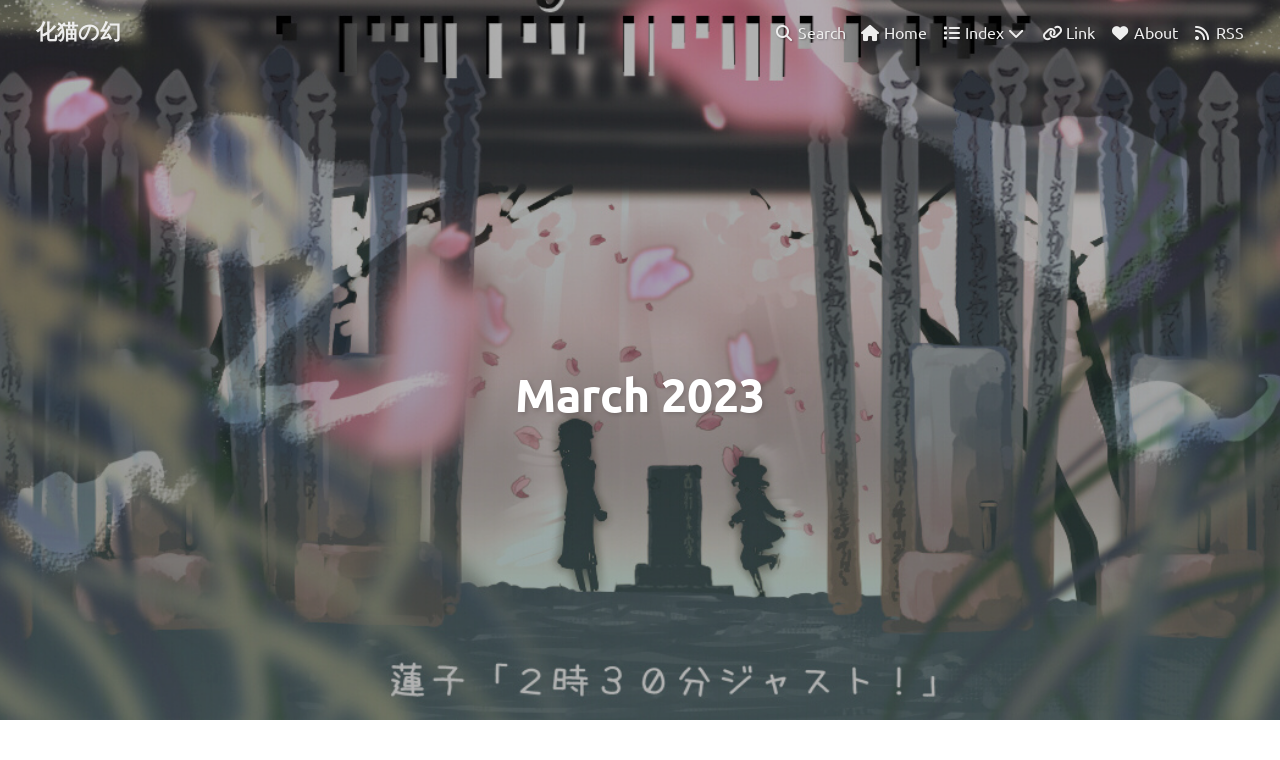

--- FILE ---
content_type: text/html; charset=utf-8
request_url: https://blog-h3a-moe.pages.dev/archives/2023/03/
body_size: 5268
content:
<!DOCTYPE html><html lang="en" data-theme="light"><head><meta charset="UTF-8"><meta http-equiv="X-UA-Compatible" content="IE=edge"><meta name="viewport" content="width=device-width, initial-scale=1.0,viewport-fit=cover"><title>March 2023 | 化猫の幻</title><meta name="author" content="H3arn"><meta name="copyright" content="H3arn"><meta name="format-detection" content="telephone=no"><meta name="theme-color" content="#ffffff"><meta name="description" content="I suppose we all thought that, one way or another.">
<meta property="og:type" content="website">
<meta property="og:title" content="March 2023">
<meta property="og:url" content="https://blog.h3a.moe/archives/2023/03/">
<meta property="og:site_name" content="化猫の幻">
<meta property="og:description" content="I suppose we all thought that, one way or another.">
<meta property="og:locale" content="en_US">
<meta property="og:image" content="https://blog.h3a.moe/img/myavatar.jpg">
<meta property="article:author" content="H3arn">
<meta property="article:tag" content="blog">
<meta name="twitter:card" content="summary">
<meta name="twitter:image" content="https://blog.h3a.moe/img/myavatar.jpg"><link rel="shortcut icon" href="/img/icon02.jpg"><link rel="canonical" href="https://blog.h3a.moe/archives/2023/03/"><link rel="preconnect" href="//cdn.jsdelivr.net"/><link rel="stylesheet" href="/css/index.css?v=4.13.0"><link rel="stylesheet" href="https://cdn.jsdelivr.net/npm/@fortawesome/fontawesome-free@6.5.1/css/all.min.css"><link rel="stylesheet" href="https://cdn.jsdelivr.net/npm/@fancyapps/ui@5.0.33/dist/fancybox/fancybox.min.css" media="print" onload="this.media='all'"><script>const GLOBAL_CONFIG = {
  root: '/',
  algolia: undefined,
  localSearch: {"path":"/search.xml","preload":false,"top_n_per_article":-1,"unescape":false,"languages":{"hits_empty":"We didn't find any results for the search: ${query}","hits_stats":"${hits} results found"}},
  translate: undefined,
  noticeOutdate: undefined,
  highlight: {"plugin":"prismjs","highlightCopy":true,"highlightLang":true,"highlightHeightLimit":false},
  copy: {
    success: 'Copy Successful',
    error: 'Copy Error',
    noSupport: 'Browser Not Supported'
  },
  relativeDate: {
    homepage: false,
    post: false
  },
  runtime: 'days',
  dateSuffix: {
    just: 'Just now',
    min: 'minutes ago',
    hour: 'hours ago',
    day: 'days ago',
    month: 'months ago'
  },
  copyright: undefined,
  lightbox: 'fancybox',
  Snackbar: undefined,
  infinitegrid: {
    js: 'https://cdn.jsdelivr.net/npm/@egjs/infinitegrid@4.11.1/dist/infinitegrid.min.js',
    buttonText: 'Load More'
  },
  isPhotoFigcaption: true,
  islazyload: false,
  isAnchor: true,
  percent: {
    toc: true,
    rightside: true,
  },
  autoDarkmode: true
}</script><script id="config-diff">var GLOBAL_CONFIG_SITE = {
  title: 'March 2023',
  isPost: false,
  isHome: false,
  isHighlightShrink: false,
  isToc: false,
  postUpdate: '2026-01-13 06:54:35'
}</script><script>(win=>{
      win.saveToLocal = {
        set: (key, value, ttl) => {
          if (ttl === 0) return
          const now = Date.now()
          const expiry = now + ttl * 86400000
          const item = {
            value,
            expiry
          }
          localStorage.setItem(key, JSON.stringify(item))
        },
      
        get: key => {
          const itemStr = localStorage.getItem(key)
      
          if (!itemStr) {
            return undefined
          }
          const item = JSON.parse(itemStr)
          const now = Date.now()
      
          if (now > item.expiry) {
            localStorage.removeItem(key)
            return undefined
          }
          return item.value
        }
      }
    
      win.getScript = (url, attr = {}) => new Promise((resolve, reject) => {
        const script = document.createElement('script')
        script.src = url
        script.async = true
        script.onerror = reject
        script.onload = script.onreadystatechange = function() {
          const loadState = this.readyState
          if (loadState && loadState !== 'loaded' && loadState !== 'complete') return
          script.onload = script.onreadystatechange = null
          resolve()
        }

        Object.keys(attr).forEach(key => {
          script.setAttribute(key, attr[key])
        })

        document.head.appendChild(script)
      })
    
      win.getCSS = (url, id = false) => new Promise((resolve, reject) => {
        const link = document.createElement('link')
        link.rel = 'stylesheet'
        link.href = url
        if (id) link.id = id
        link.onerror = reject
        link.onload = link.onreadystatechange = function() {
          const loadState = this.readyState
          if (loadState && loadState !== 'loaded' && loadState !== 'complete') return
          link.onload = link.onreadystatechange = null
          resolve()
        }
        document.head.appendChild(link)
      })
    
      win.activateDarkMode = () => {
        document.documentElement.setAttribute('data-theme', 'dark')
        if (document.querySelector('meta[name="theme-color"]') !== null) {
          document.querySelector('meta[name="theme-color"]').setAttribute('content', '#0d0d0d')
        }
      }
      win.activateLightMode = () => {
        document.documentElement.setAttribute('data-theme', 'light')
        if (document.querySelector('meta[name="theme-color"]') !== null) {
          document.querySelector('meta[name="theme-color"]').setAttribute('content', '#ffffff')
        }
      }
      const t = saveToLocal.get('theme')
    
          const isDarkMode = window.matchMedia('(prefers-color-scheme: dark)').matches
          const isLightMode = window.matchMedia('(prefers-color-scheme: light)').matches
          const isNotSpecified = window.matchMedia('(prefers-color-scheme: no-preference)').matches
          const hasNoSupport = !isDarkMode && !isLightMode && !isNotSpecified

          if (t === undefined) {
            if (isLightMode) activateLightMode()
            else if (isDarkMode) activateDarkMode()
            else if (isNotSpecified || hasNoSupport) {
              const now = new Date()
              const hour = now.getHours()
              const isNight = hour <= 6 || hour >= 18
              isNight ? activateDarkMode() : activateLightMode()
            }
            window.matchMedia('(prefers-color-scheme: dark)').addListener(e => {
              if (saveToLocal.get('theme') === undefined) {
                e.matches ? activateDarkMode() : activateLightMode()
              }
            })
          } else if (t === 'light') activateLightMode()
          else activateDarkMode()
        
      const asideStatus = saveToLocal.get('aside-status')
      if (asideStatus !== undefined) {
        if (asideStatus === 'hide') {
          document.documentElement.classList.add('hide-aside')
        } else {
          document.documentElement.classList.remove('hide-aside')
        }
      }
    
      const detectApple = () => {
        if(/iPad|iPhone|iPod|Macintosh/.test(navigator.userAgent)){
          document.documentElement.classList.add('apple')
        }
      }
      detectApple()
    })(window)</script><link rel="stylesheet" href="/custom/css/link.css"><link rel="stylesheet" href="/custom/css/jbm.css"><link rel="stylesheet" href="/custom/css/uuu.css"><link rel="stylesheet" href="/custom/css/header.css"><meta name="generator" content="Hexo 6.3.0"></head><body><div id="sidebar"><div id="menu-mask"></div><div id="sidebar-menus"><div class="avatar-img is-center"><img src="/img/myavatar.jpg" onerror="onerror=null;src='/img/friend_404.gif'" alt="avatar"/></div><div class="sidebar-site-data site-data is-center"><a href="/archives/"><div class="headline">Articles</div><div class="length-num">22</div></a><a href="/tags/"><div class="headline">Tags</div><div class="length-num">36</div></a><a href="/categories/"><div class="headline">Categories</div><div class="length-num">0</div></a></div><hr class="custom-hr"/><div class="menus_items"><div class="menus_item"><a class="site-page" href="/"><i class="fa-fw fas fa-home"></i><span> Home</span></a></div><div class="menus_item"><a class="site-page group" href="javascript:void(0);"><i class="fa-fw fas fa-list"></i><span> Index</span><i class="fas fa-chevron-down"></i></a><ul class="menus_item_child"><li><a class="site-page child" href="/archives/"><i class="fa-fw fas fa-archive"></i><span> Archives</span></a></li><li><a class="site-page child" href="/tags/"><i class="fa-fw fas fa-tags"></i><span> Tags</span></a></li><li><a class="site-page child" href="/categories/"><i class="fa-fw fas fa-folder-open"></i><span> Categories</span></a></li><li><a class="site-page child" href="/history/"><i class="fa-fw fas fa-clock-rotate-left"></i><span> History</span></a></li></ul></div><div class="menus_item"><a class="site-page" href="/link/"><i class="fa-fw fas fa-link"></i><span> Link</span></a></div><div class="menus_item"><a class="site-page" href="/about/"><i class="fa-fw fas fa-heart"></i><span> About</span></a></div><div class="menus_item"><a class="site-page" href="/atom.xml"><i class="fa-fw fas fa-rss"></i><span> RSS</span></a></div></div></div></div><div class="page" id="body-wrap"><header class="not-home-page" id="page-header" style="background-image: url('/img/bg/bg-5.jpg')"><nav id="nav"><span id="blog-info"><a href="/" title="化猫の幻"><span class="site-name">化猫の幻</span></a></span><div id="menus"><div id="search-button"><a class="site-page social-icon search" href="javascript:void(0);"><i class="fas fa-search fa-fw"></i><span> Search</span></a></div><div class="menus_items"><div class="menus_item"><a class="site-page" href="/"><i class="fa-fw fas fa-home"></i><span> Home</span></a></div><div class="menus_item"><a class="site-page group" href="javascript:void(0);"><i class="fa-fw fas fa-list"></i><span> Index</span><i class="fas fa-chevron-down"></i></a><ul class="menus_item_child"><li><a class="site-page child" href="/archives/"><i class="fa-fw fas fa-archive"></i><span> Archives</span></a></li><li><a class="site-page child" href="/tags/"><i class="fa-fw fas fa-tags"></i><span> Tags</span></a></li><li><a class="site-page child" href="/categories/"><i class="fa-fw fas fa-folder-open"></i><span> Categories</span></a></li><li><a class="site-page child" href="/history/"><i class="fa-fw fas fa-clock-rotate-left"></i><span> History</span></a></li></ul></div><div class="menus_item"><a class="site-page" href="/link/"><i class="fa-fw fas fa-link"></i><span> Link</span></a></div><div class="menus_item"><a class="site-page" href="/about/"><i class="fa-fw fas fa-heart"></i><span> About</span></a></div><div class="menus_item"><a class="site-page" href="/atom.xml"><i class="fa-fw fas fa-rss"></i><span> RSS</span></a></div></div><div id="toggle-menu"><a class="site-page" href="javascript:void(0);"><i class="fas fa-bars fa-fw"></i></a></div></div></nav><div id="page-site-info"><h1 id="site-title">March 2023</h1></div></header><main class="layout" id="content-inner"><div id="archive"><div class="article-sort-title">Articles - 1</div><div class="article-sort"><div class="article-sort-item year">2023</div><div class="article-sort-item no-article-cover"><div class="article-sort-item-info"><div class="article-sort-item-time"><i class="far fa-calendar-alt"></i><time class="post-meta-date-created" datetime="2023-03-30T18:45:16.000Z" title="Created 2023-03-30 18:45:16">2023-03-30</time></div><a class="article-sort-item-title" href="/src/EX00158/" title="About About">About About</a></div></div></div><nav id="pagination"><div class="pagination"><span class="page-number current">1</span></div></nav></div><div class="aside-content" id="aside-content"><div class="card-widget card-info"><div class="is-center"><div class="avatar-img"><img src="/img/myavatar.jpg" onerror="this.onerror=null;this.src='/img/friend_404.gif'" alt="avatar"/></div><div class="author-info__name">H3arn</div><div class="author-info__description">I suppose we all thought that, <br>one way or another. <br></div></div><div class="card-info-data site-data is-center"><a href="/archives/"><div class="headline">Articles</div><div class="length-num">22</div></a><a href="/tags/"><div class="headline">Tags</div><div class="length-num">36</div></a><a href="/categories/"><div class="headline">Categories</div><div class="length-num">0</div></a></div><a id="card-info-btn" target="_blank" rel="noopener" href="https://github.com/H3arn"><i class="fab fa-github"></i><span>Follow Me on GitHub</span></a><div class="card-info-social-icons is-center"><a class="social-icon" href="https://h3a.moe" target="_blank" title="Homepage"><i class="fas fa-house-user"></i></a><a class="social-icon" href="https://misc.h3a.moe" target="_blank" title="Misc"><i class="fas fa-clipboard"></i></a><a class="social-icon" href="https://github.com/H3arn" target="_blank" title="GitHub"><i class="fab fa-github"></i></a><a class="social-icon" href="https://gitlab.com/H3arn" target="_blank" title="GitLab"><i class="fab fa-gitlab"></i></a><a class="social-icon" href="https://t.me/h3a_moe" target="_blank" title="Telegram"><i class="fab fa-telegram"></i></a></div></div><div class="sticky_layout"><div class="card-widget card-recent-post"><div class="item-headline"><i class="fas fa-history"></i><span>Recent Post</span></div><div class="aside-list"><div class="aside-list-item no-cover"><div class="content"><a class="title" href="/src/EX01148/" title="在 macOS 用 OpenSSL 编译 Aria2">在 macOS 用 OpenSSL 编译 Aria2</a><time datetime="2025-12-13T01:30:00.000Z" title="Created 2025-12-13 01:30:00">2025-12-13</time></div></div><div class="aside-list-item no-cover"><div class="content"><a class="title" href="/src/EX01146/" title="专门管理 gpg 密钥的 Debian 13 虚拟机">专门管理 gpg 密钥的 Debian 13 虚拟机</a><time datetime="2025-12-11T00:40:00.000Z" title="Created 2025-12-11 00:40:00">2025-12-11</time></div></div><div class="aside-list-item no-cover"><div class="content"><a class="title" href="/src/EX01119/" title="cf-ddns-worker 折腾记录（点点点版）">cf-ddns-worker 折腾记录（点点点版）</a><time datetime="2025-11-14T18:16:00.000Z" title="Created 2025-11-14 18:16:00">2025-11-14</time></div></div><div class="aside-list-item no-cover"><div class="content"><a class="title" href="/src/EX01102/" title="把下载到的 huggingface 模型扔回 cache">把下载到的 huggingface 模型扔回 cache</a><time datetime="2025-10-28T20:43:00.000Z" title="Created 2025-10-28 20:43:00">2025-10-28</time></div></div><div class="aside-list-item no-cover"><div class="content"><a class="title" href="/src/EX01095/" title="用 API 简化 Vultr 开机流程">用 API 简化 Vultr 开机流程</a><time datetime="2025-10-21T13:46:00.000Z" title="Created 2025-10-21 13:46:00">2025-10-21</time></div></div></div></div><div class="card-widget card-tags"><div class="item-headline"><i class="fas fa-tags"></i><span>Tags</span></div><div class="card-tag-cloud"><a href="/tags/2FA/" style="font-size: 1.1em; color: #999">2FA</a> <a href="/tags/OpenSSL/" style="font-size: 1.1em; color: #999">OpenSSL</a> <a href="/tags/nginx/" style="font-size: 1.1em; color: #999">nginx</a> <a href="/tags/Aria2/" style="font-size: 1.1em; color: #999">Aria2</a> <a href="/tags/vouch-proxy/" style="font-size: 1.1em; color: #999">vouch-proxy</a> <a href="/tags/OpenID/" style="font-size: 1.3em; color: #99a1ac">OpenID</a> <a href="/tags/Debian/" style="font-size: 1.1em; color: #999">Debian</a> <a href="/tags/SSL/" style="font-size: 1.1em; color: #999">SSL</a> <a href="/tags/huggingface/" style="font-size: 1.1em; color: #999">huggingface</a> <a href="/tags/Linux/" style="font-size: 1.5em; color: #99a9bf">Linux</a> <a href="/tags/CI/" style="font-size: 1.1em; color: #999">CI</a> <a href="/tags/Bitwarden/" style="font-size: 1.1em; color: #999">Bitwarden</a> <a href="/tags/Wrangler/" style="font-size: 1.1em; color: #999">Wrangler</a> <a href="/tags/docker/" style="font-size: 1.1em; color: #999">docker</a> <a href="/tags/OAuth2/" style="font-size: 1.1em; color: #999">OAuth2</a> <a href="/tags/cloudflare/" style="font-size: 1.1em; color: #999">cloudflare</a> <a href="/tags/Password-Manager/" style="font-size: 1.1em; color: #999">Password-Manager</a> <a href="/tags/WYSIWYG/" style="font-size: 1.1em; color: #999">WYSIWYG</a> <a href="/tags/pam/" style="font-size: 1.1em; color: #999">pam</a> <a href="/tags/Vaultwarden/" style="font-size: 1.1em; color: #999">Vaultwarden</a> <a href="/tags/Homebrew/" style="font-size: 1.1em; color: #999">Homebrew</a> <a href="/tags/API/" style="font-size: 1.1em; color: #999">API</a> <a href="/tags/macOS/" style="font-size: 1.1em; color: #999">macOS</a> <a href="/tags/Cloudflare-Pages/" style="font-size: 1.1em; color: #999">Cloudflare Pages</a> <a href="/tags/Woodpecker/" style="font-size: 1.1em; color: #999">Woodpecker</a> <a href="/tags/passwordless/" style="font-size: 1.1em; color: #999">passwordless</a> <a href="/tags/CI-CD/" style="font-size: 1.1em; color: #999">CI/CD</a> <a href="/tags/gpg/" style="font-size: 1.1em; color: #999">gpg</a> <a href="/tags/Docker/" style="font-size: 1.5em; color: #99a9bf">Docker</a> <a href="/tags/CSS/" style="font-size: 1.1em; color: #999">CSS</a> <a href="/tags/acme/" style="font-size: 1.1em; color: #999">acme</a> <a href="/tags/hexo/" style="font-size: 1.1em; color: #999">hexo</a> <a href="/tags/AppleTLS/" style="font-size: 1.1em; color: #999">AppleTLS</a> <a href="/tags/ddns/" style="font-size: 1.1em; color: #999">ddns</a> <a href="/tags/Cloudflare/" style="font-size: 1.3em; color: #99a1ac">Cloudflare</a> <a href="/tags/VMware/" style="font-size: 1.1em; color: #999">VMware</a></div></div><div class="card-widget card-archives"><div class="item-headline"><i class="fas fa-archive"></i><span>Archives</span><a class="card-more-btn" href="/archives/" title="View More">
    <i class="fas fa-angle-right"></i></a></div><ul class="card-archive-list"><li class="card-archive-list-item"><a class="card-archive-list-link" href="/archives/2025/12/"><span class="card-archive-list-date">December 2025</span><span class="card-archive-list-count">2</span></a></li><li class="card-archive-list-item"><a class="card-archive-list-link" href="/archives/2025/11/"><span class="card-archive-list-date">November 2025</span><span class="card-archive-list-count">1</span></a></li><li class="card-archive-list-item"><a class="card-archive-list-link" href="/archives/2025/10/"><span class="card-archive-list-date">October 2025</span><span class="card-archive-list-count">2</span></a></li><li class="card-archive-list-item"><a class="card-archive-list-link" href="/archives/2025/04/"><span class="card-archive-list-date">April 2025</span><span class="card-archive-list-count">1</span></a></li><li class="card-archive-list-item"><a class="card-archive-list-link" href="/archives/2025/03/"><span class="card-archive-list-date">March 2025</span><span class="card-archive-list-count">1</span></a></li><li class="card-archive-list-item"><a class="card-archive-list-link" href="/archives/2024/02/"><span class="card-archive-list-date">February 2024</span><span class="card-archive-list-count">2</span></a></li><li class="card-archive-list-item"><a class="card-archive-list-link" href="/archives/2023/11/"><span class="card-archive-list-date">November 2023</span><span class="card-archive-list-count">1</span></a></li><li class="card-archive-list-item"><a class="card-archive-list-link" href="/archives/2023/03/"><span class="card-archive-list-date">March 2023</span><span class="card-archive-list-count">1</span></a></li></ul></div><div class="card-widget card-webinfo"><div class="item-headline"><i class="fas fa-chart-line"></i><span>Info</span></div><div class="webinfo"><div class="webinfo-item"><div class="item-name">Article :</div><div class="item-count">22</div></div><div class="webinfo-item"><div class="item-name">Runtime :</div><div class="item-count" id="runtimeshow" data-publishDate="2021-11-13T14:39:22.000Z"><i class="fa-solid fa-spinner fa-spin"></i></div></div><div class="webinfo-item"><div class="item-name">Total Count :</div><div class="item-count">37.3k</div></div><div class="webinfo-item"><div class="item-name">Last Update :</div><div class="item-count" id="last-push-date" data-lastPushDate="2026-01-13T06:54:35.008Z"><i class="fa-solid fa-spinner fa-spin"></i></div></div></div></div></div></div></main><footer id="footer"><div id="footer-wrap"><div class="copyright">&copy;2021 - 2026 By H3arn</div><div class="framework-info"><span>Framework </span><a target="_blank" rel="noopener" href="https://hexo.io">Hexo</a><span class="footer-separator">|</span><span>Theme </span><a target="_blank" rel="noopener" href="https://github.com/jerryc127/hexo-theme-butterfly">Butterfly</a></div></div></footer></div><div id="rightside"><div id="rightside-config-hide"><button id="darkmode" type="button" title="Toggle Between Light And Dark Mode"><i class="fas fa-adjust"></i></button><button id="hide-aside-btn" type="button" title="Toggle between Single-column and Double-column"><i class="fas fa-arrows-alt-h"></i></button></div><div id="rightside-config-show"><button id="rightside-config" type="button" title="Setting"><i class="fas fa-cog fa-spin"></i></button><button id="go-up" type="button" title="Back To Top"><span class="scroll-percent"></span><i class="fas fa-arrow-up"></i></button></div></div><div><script src="/js/utils.js?v=4.13.0"></script><script src="/js/main.js?v=4.13.0"></script><script src="https://cdn.jsdelivr.net/npm/@fancyapps/ui@5.0.33/dist/fancybox/fancybox.umd.min.js"></script><div class="js-pjax"></div><div id="local-search"><div class="search-dialog"><nav class="search-nav"><span class="search-dialog-title">Search</span><span id="loading-status"></span><button class="search-close-button"><i class="fas fa-times"></i></button></nav><div class="is-center" id="loading-database"><i class="fas fa-spinner fa-pulse"></i><span>  Loading the Database</span></div><div class="search-wrap"><div id="local-search-input"><div class="local-search-box"><input class="local-search-box--input" placeholder="Search for Posts" type="text"/></div></div><hr/><div id="local-search-results"></div><div id="local-search-stats-wrap"></div></div></div><div id="search-mask"></div><script src="/js/search/local-search.js?v=4.13.0"></script></div></div><!-- Cloudflare Pages Analytics --><script defer src='https://static.cloudflareinsights.com/beacon.min.js' data-cf-beacon='{"token": "bd812aea5b324dbc88ed924834f8fda9"}'></script><!-- Cloudflare Pages Analytics --></body></html>

--- FILE ---
content_type: text/css; charset=utf-8
request_url: https://blog-h3a-moe.pages.dev/css/index.css?v=4.13.0
body_size: 20516
content:
/*! normalize.css v8.0.1 | MIT License | github.com/necolas/normalize.css */
html {
  line-height: 1.15;
  -webkit-text-size-adjust: 100%
}

body {
  margin: 0
}

main {
  display: block
}

h1 {
  font-size: 2em;
  margin: .67em 0
}

hr {
  box-sizing: content-box;
  height: 0;
  overflow: visible
}

pre {
  font-family: monospace, monospace;
  font-size: 1em
}

a {
  background-color: transparent
}

abbr[title] {
  border-bottom: none;
  text-decoration: underline;
  text-decoration: underline dotted
}

b,
strong {
  font-weight: bolder
}

code,
kbd,
samp {
  font-family: monospace, monospace;
  font-size: 1em
}

small {
  font-size: 80%
}

sub,
sup {
  font-size: 75%;
  line-height: 0;
  position: relative;
  vertical-align: baseline
}

sub {
  bottom: -.25em
}

sup {
  top: -.5em
}

img {
  border-style: none
}

button,
input,
optgroup,
select,
textarea {
  font-family: inherit;
  font-size: 100%;
  line-height: 1.15;
  margin: 0
}

button,
input {
  overflow: visible
}

button,
select {
  text-transform: none
}

[type=button],
[type=reset],
[type=submit],
button {
  -webkit-appearance: button
}

[type=button]::-moz-focus-inner,
[type=reset]::-moz-focus-inner,
[type=submit]::-moz-focus-inner,
button::-moz-focus-inner {
  border-style: none;
  padding: 0
}

[type=button]:-moz-focusring,
[type=reset]:-moz-focusring,
[type=submit]:-moz-focusring,
button:-moz-focusring {
  outline: 1px dotted ButtonText
}

fieldset {
  padding: .35em .75em .625em
}

legend {
  box-sizing: border-box;
  color: inherit;
  display: table;
  max-width: 100%;
  padding: 0;
  white-space: normal
}

progress {
  vertical-align: baseline
}

textarea {
  overflow: auto
}

[type=checkbox],
[type=radio] {
  box-sizing: border-box;
  padding: 0
}

[type=number]::-webkit-inner-spin-button,
[type=number]::-webkit-outer-spin-button {
  height: auto
}

[type=search] {
  -webkit-appearance: textfield;
  outline-offset: -2px
}

[type=search]::-webkit-search-decoration {
  -webkit-appearance: none
}

::-webkit-file-upload-button {
  -webkit-appearance: button;
  font: inherit
}

details {
  display: block
}

summary {
  display: list-item
}

template {
  display: none
}

[hidden] {
  display: none
}
.limit-one-line,
#article-container .flink .flink-item-name,
#article-container .flink .flink-item-desc,
#aside-content .card-archives ul.card-archive-list > .card-archive-list-item a span,
#aside-content .card-categories ul.card-category-list > .card-category-list-item a span,
.site-data > a .headline,
#nav #blog-info,
#pagination .prev_info,
#pagination .next_info,
#sidebar #sidebar-menus .menus_items .site-page {
  overflow: hidden;
  -o-text-overflow: ellipsis;
  text-overflow: ellipsis;
  white-space: nowrap;
}
.limit-more-line,
.error404 #error-wrap .error-content .error-info .error_subtitle,
.article-sort-item-title,
#recent-posts > .recent-post-item >.recent-post-info > .article-title,
#recent-posts > .recent-post-item >.recent-post-info > .content,
#aside-content .aside-list > .aside-list-item .content > .name,
#aside-content .aside-list > .aside-list-item .content > .title,
#aside-content .aside-list > .aside-list-item .content > .comment,
#post-info .post-title,
.relatedPosts > .relatedPosts-list .content .title,
#article-container figure.gallery-group p,
#article-container figure.gallery-group .gallery-group-name {
  display: -webkit-box;
  overflow: hidden;
  -webkit-box-orient: vertical;
}
.fontawesomeIcon,
.custom-hr:before,
#article-container h1:before,
#article-container h2:before,
#article-container h3:before,
#article-container h4:before,
#article-container h5:before,
#article-container h6:before,
#article-container hr:before,
#post .post-copyright:before,
#post .post-outdate-notice:before,
.note:not(.no-icon)::before,
.search-dialog hr:before {
  display: inline-block;
  font-weight: 600;
  font-family: 'Font Awesome 6 Free';
  text-rendering: auto;
  -webkit-font-smoothing: antialiased;
}
.cardHover,
.error404 #error-wrap .error-content,
.layout > div:first-child:not(.recent-posts),
#recent-posts > .recent-post-item,
#aside-content .card-widget,
.layout > .recent-posts .pagination > *:not(.space) {
  border-radius: 8px;
  background: var(--card-bg);
  -webkit-box-shadow: var(--card-box-shadow);
  box-shadow: var(--card-box-shadow);
  -webkit-transition: all 0.3s;
  -moz-transition: all 0.3s;
  -o-transition: all 0.3s;
  -ms-transition: all 0.3s;
  transition: all 0.3s;
}
.cardHover:hover,
.error404 #error-wrap .error-content:hover,
.layout > div:first-child:not(.recent-posts):hover,
#recent-posts > .recent-post-item:hover,
#aside-content .card-widget:hover,
.layout > .recent-posts .pagination > *:not(.space):hover {
  -webkit-box-shadow: var(--card-hover-box-shadow);
  box-shadow: var(--card-hover-box-shadow);
}
.imgHover,
.error404 #error-wrap .error-content .error-img img,
.article-sort-item-img :first-child,
#recent-posts > .recent-post-item .post_cover .post-bg,
#aside-content .aside-list > .aside-list-item .thumbnail :first-child {
  width: 100%;
  height: 100%;
  -webkit-transition: filter 375ms ease-in 0.2s, -webkit-transform 0.6s;
  -moz-transition: filter 375ms ease-in 0.2s, -moz-transform 0.6s;
  -o-transition: filter 375ms ease-in 0.2s, -o-transform 0.6s;
  -ms-transition: filter 375ms ease-in 0.2s, -ms-transform 0.6s;
  transition: filter 375ms ease-in 0.2s, transform 0.6s;
  object-fit: cover;
}
.imgHover:hover,
.error404 #error-wrap .error-content .error-img img:hover,
.article-sort-item-img :first-child:hover,
#recent-posts > .recent-post-item .post_cover .post-bg:hover,
#aside-content .aside-list > .aside-list-item .thumbnail :first-child:hover {
  -webkit-transform: scale(1.1);
  -moz-transform: scale(1.1);
  -o-transform: scale(1.1);
  -ms-transform: scale(1.1);
  transform: scale(1.1);
}
.postImgHover:hover .cover,
#pagination .prev-post:hover .cover,
#pagination .next-post:hover .cover,
.relatedPosts > .relatedPosts-list > div:hover .cover {
  opacity: 0.8;
  -ms-filter: "progid:DXImageTransform.Microsoft.Alpha(Opacity=80)";
  filter: alpha(opacity=80);
  -webkit-transform: scale(1.1);
  -moz-transform: scale(1.1);
  -o-transform: scale(1.1);
  -ms-transform: scale(1.1);
  transform: scale(1.1);
}
.postImgHover .cover,
#pagination .prev-post .cover,
#pagination .next-post .cover,
.relatedPosts > .relatedPosts-list > div .cover {
  position: absolute;
  width: 100%;
  height: 100%;
  opacity: 0.4;
  -ms-filter: "progid:DXImageTransform.Microsoft.Alpha(Opacity=40)";
  filter: alpha(opacity=40);
  -webkit-transition: all 0.6s, filter 375ms ease-in 0.2s;
  -moz-transition: all 0.6s, filter 375ms ease-in 0.2s;
  -o-transition: all 0.6s, filter 375ms ease-in 0.2s;
  -ms-transition: all 0.6s, filter 375ms ease-in 0.2s;
  transition: all 0.6s, filter 375ms ease-in 0.2s;
  object-fit: cover;
}
.list-beauty,
.category-lists ul {
  list-style: none;
}
.list-beauty li,
.category-lists ul li {
  position: relative;
  padding: 0.12em 0.4em 0.12em 1.4em;
}
.list-beauty li:hover:before,
.category-lists ul li:hover:before {
  border-color: var(--pseudo-hover);
}
.list-beauty li:before,
.category-lists ul li:before {
  position: absolute;
  top: 0.67em;
  left: 0;
  width: 0.43em;
  height: 0.43em;
  border: 0.215em solid #49b1f5;
  border-radius: 0.43em;
  background: transparent;
  content: '';
  cursor: pointer;
  -webkit-transition: all 0.3s ease-out;
  -moz-transition: all 0.3s ease-out;
  -o-transition: all 0.3s ease-out;
  -ms-transition: all 0.3s ease-out;
  transition: all 0.3s ease-out;
}
.custom-hr,
#article-container hr,
.search-dialog hr {
  position: relative;
  margin: 40px auto;
  border: 2px dashed var(--hr-border);
  width: calc(100% - 4px);
}
.custom-hr:hover:before,
#article-container hr:hover:before,
.search-dialog hr:hover:before {
  left: calc(95% - 20px);
}
.custom-hr:before,
#article-container hr:before,
.search-dialog hr:before {
  position: absolute;
  top: -10px;
  left: 5%;
  z-index: 1;
  color: var(--hr-before-color);
  content: '\f0c4';
  font-size: 20px;
  line-height: 1;
  -webkit-transition: all 1s ease-in-out;
  -moz-transition: all 1s ease-in-out;
  -o-transition: all 1s ease-in-out;
  -ms-transition: all 1s ease-in-out;
  transition: all 1s ease-in-out;
}
#content-inner,
#footer {
  -webkit-animation: bottom-top 1s;
  -moz-animation: bottom-top 1s;
  -o-animation: bottom-top 1s;
  -ms-animation: bottom-top 1s;
  animation: bottom-top 1s;
}
#page-header:not(.full_page) {
  -webkit-animation: header-effect 1s;
  -moz-animation: header-effect 1s;
  -o-animation: header-effect 1s;
  -ms-animation: header-effect 1s;
  animation: header-effect 1s;
}
#site-title,
#site-subtitle {
  -webkit-animation: titleScale 1s;
  -moz-animation: titleScale 1s;
  -o-animation: titleScale 1s;
  -ms-animation: titleScale 1s;
  animation: titleScale 1s;
}
#nav.show {
  -webkit-animation: headerNoOpacity 1s;
  -moz-animation: headerNoOpacity 1s;
  -o-animation: headerNoOpacity 1s;
  -ms-animation: headerNoOpacity 1s;
  animation: headerNoOpacity 1s;
}
canvas:not(#ribbon-canvas),
#web_bg {
  -webkit-animation: to_show 4s;
  -moz-animation: to_show 4s;
  -o-animation: to_show 4s;
  -ms-animation: to_show 4s;
  animation: to_show 4s;
}
#ribbon-canvas {
  -webkit-animation: ribbon_to_show 4s;
  -moz-animation: ribbon_to_show 4s;
  -o-animation: ribbon_to_show 4s;
  -ms-animation: ribbon_to_show 4s;
  animation: ribbon_to_show 4s;
}
#sidebar-menus.open > :nth-child(1) {
  -webkit-animation: sidebarItem 0.2s;
  -moz-animation: sidebarItem 0.2s;
  -o-animation: sidebarItem 0.2s;
  -ms-animation: sidebarItem 0.2s;
  animation: sidebarItem 0.2s;
}
#sidebar-menus.open > :nth-child(2) {
  -webkit-animation: sidebarItem 0.4s;
  -moz-animation: sidebarItem 0.4s;
  -o-animation: sidebarItem 0.4s;
  -ms-animation: sidebarItem 0.4s;
  animation: sidebarItem 0.4s;
}
#sidebar-menus.open > :nth-child(3) {
  -webkit-animation: sidebarItem 0.6s;
  -moz-animation: sidebarItem 0.6s;
  -o-animation: sidebarItem 0.6s;
  -ms-animation: sidebarItem 0.6s;
  animation: sidebarItem 0.6s;
}
#sidebar-menus.open > :nth-child(4) {
  -webkit-animation: sidebarItem 0.8s;
  -moz-animation: sidebarItem 0.8s;
  -o-animation: sidebarItem 0.8s;
  -ms-animation: sidebarItem 0.8s;
  animation: sidebarItem 0.8s;
}
.scroll-down-effects {
  -webkit-animation: scroll-down-effect 1.5s infinite;
  -moz-animation: scroll-down-effect 1.5s infinite;
  -o-animation: scroll-down-effect 1.5s infinite;
  -ms-animation: scroll-down-effect 1.5s infinite;
  animation: scroll-down-effect 1.5s infinite;
}
.reward-main {
  -webkit-animation: donate_effcet 0.3s 0.1s ease both;
  -moz-animation: donate_effcet 0.3s 0.1s ease both;
  -o-animation: donate_effcet 0.3s 0.1s ease both;
  -ms-animation: donate_effcet 0.3s 0.1s ease both;
  animation: donate_effcet 0.3s 0.1s ease both;
}
@-moz-keyframes scroll-down-effect {
  0% {
    opacity: 0.4;
    -ms-filter: "progid:DXImageTransform.Microsoft.Alpha(Opacity=40)";
    filter: alpha(opacity=40);
    -webkit-transform: translate(0, 0);
    -moz-transform: translate(0, 0);
    -o-transform: translate(0, 0);
    -ms-transform: translate(0, 0);
    transform: translate(0, 0);
  }
  50% {
    opacity: 1;
    -ms-filter: none;
    filter: none;
    -webkit-transform: translate(0, -16px);
    -moz-transform: translate(0, -16px);
    -o-transform: translate(0, -16px);
    -ms-transform: translate(0, -16px);
    transform: translate(0, -16px);
  }
  100% {
    opacity: 0.4;
    -ms-filter: "progid:DXImageTransform.Microsoft.Alpha(Opacity=40)";
    filter: alpha(opacity=40);
    -webkit-transform: translate(0, 0);
    -moz-transform: translate(0, 0);
    -o-transform: translate(0, 0);
    -ms-transform: translate(0, 0);
    transform: translate(0, 0);
  }
}
@-webkit-keyframes scroll-down-effect {
  0% {
    opacity: 0.4;
    -ms-filter: "progid:DXImageTransform.Microsoft.Alpha(Opacity=40)";
    filter: alpha(opacity=40);
    -webkit-transform: translate(0, 0);
    -moz-transform: translate(0, 0);
    -o-transform: translate(0, 0);
    -ms-transform: translate(0, 0);
    transform: translate(0, 0);
  }
  50% {
    opacity: 1;
    -ms-filter: none;
    filter: none;
    -webkit-transform: translate(0, -16px);
    -moz-transform: translate(0, -16px);
    -o-transform: translate(0, -16px);
    -ms-transform: translate(0, -16px);
    transform: translate(0, -16px);
  }
  100% {
    opacity: 0.4;
    -ms-filter: "progid:DXImageTransform.Microsoft.Alpha(Opacity=40)";
    filter: alpha(opacity=40);
    -webkit-transform: translate(0, 0);
    -moz-transform: translate(0, 0);
    -o-transform: translate(0, 0);
    -ms-transform: translate(0, 0);
    transform: translate(0, 0);
  }
}
@-o-keyframes scroll-down-effect {
  0% {
    opacity: 0.4;
    -ms-filter: "progid:DXImageTransform.Microsoft.Alpha(Opacity=40)";
    filter: alpha(opacity=40);
    -webkit-transform: translate(0, 0);
    -moz-transform: translate(0, 0);
    -o-transform: translate(0, 0);
    -ms-transform: translate(0, 0);
    transform: translate(0, 0);
  }
  50% {
    opacity: 1;
    -ms-filter: none;
    filter: none;
    -webkit-transform: translate(0, -16px);
    -moz-transform: translate(0, -16px);
    -o-transform: translate(0, -16px);
    -ms-transform: translate(0, -16px);
    transform: translate(0, -16px);
  }
  100% {
    opacity: 0.4;
    -ms-filter: "progid:DXImageTransform.Microsoft.Alpha(Opacity=40)";
    filter: alpha(opacity=40);
    -webkit-transform: translate(0, 0);
    -moz-transform: translate(0, 0);
    -o-transform: translate(0, 0);
    -ms-transform: translate(0, 0);
    transform: translate(0, 0);
  }
}
@keyframes scroll-down-effect {
  0% {
    opacity: 0.4;
    -ms-filter: "progid:DXImageTransform.Microsoft.Alpha(Opacity=40)";
    filter: alpha(opacity=40);
    -webkit-transform: translate(0, 0);
    -moz-transform: translate(0, 0);
    -o-transform: translate(0, 0);
    -ms-transform: translate(0, 0);
    transform: translate(0, 0);
  }
  50% {
    opacity: 1;
    -ms-filter: none;
    filter: none;
    -webkit-transform: translate(0, -16px);
    -moz-transform: translate(0, -16px);
    -o-transform: translate(0, -16px);
    -ms-transform: translate(0, -16px);
    transform: translate(0, -16px);
  }
  100% {
    opacity: 0.4;
    -ms-filter: "progid:DXImageTransform.Microsoft.Alpha(Opacity=40)";
    filter: alpha(opacity=40);
    -webkit-transform: translate(0, 0);
    -moz-transform: translate(0, 0);
    -o-transform: translate(0, 0);
    -ms-transform: translate(0, 0);
    transform: translate(0, 0);
  }
}
@-moz-keyframes header-effect {
  0% {
    opacity: 0;
    -ms-filter: "progid:DXImageTransform.Microsoft.Alpha(Opacity=0)";
    filter: alpha(opacity=0);
    -webkit-transform: translateY(-50px);
    -moz-transform: translateY(-50px);
    -o-transform: translateY(-50px);
    -ms-transform: translateY(-50px);
    transform: translateY(-50px);
  }
  100% {
    opacity: 1;
    -ms-filter: none;
    filter: none;
    -webkit-transform: translateY(0);
    -moz-transform: translateY(0);
    -o-transform: translateY(0);
    -ms-transform: translateY(0);
    transform: translateY(0);
  }
}
@-webkit-keyframes header-effect {
  0% {
    opacity: 0;
    -ms-filter: "progid:DXImageTransform.Microsoft.Alpha(Opacity=0)";
    filter: alpha(opacity=0);
    -webkit-transform: translateY(-50px);
    -moz-transform: translateY(-50px);
    -o-transform: translateY(-50px);
    -ms-transform: translateY(-50px);
    transform: translateY(-50px);
  }
  100% {
    opacity: 1;
    -ms-filter: none;
    filter: none;
    -webkit-transform: translateY(0);
    -moz-transform: translateY(0);
    -o-transform: translateY(0);
    -ms-transform: translateY(0);
    transform: translateY(0);
  }
}
@-o-keyframes header-effect {
  0% {
    opacity: 0;
    -ms-filter: "progid:DXImageTransform.Microsoft.Alpha(Opacity=0)";
    filter: alpha(opacity=0);
    -webkit-transform: translateY(-50px);
    -moz-transform: translateY(-50px);
    -o-transform: translateY(-50px);
    -ms-transform: translateY(-50px);
    transform: translateY(-50px);
  }
  100% {
    opacity: 1;
    -ms-filter: none;
    filter: none;
    -webkit-transform: translateY(0);
    -moz-transform: translateY(0);
    -o-transform: translateY(0);
    -ms-transform: translateY(0);
    transform: translateY(0);
  }
}
@keyframes header-effect {
  0% {
    opacity: 0;
    -ms-filter: "progid:DXImageTransform.Microsoft.Alpha(Opacity=0)";
    filter: alpha(opacity=0);
    -webkit-transform: translateY(-50px);
    -moz-transform: translateY(-50px);
    -o-transform: translateY(-50px);
    -ms-transform: translateY(-50px);
    transform: translateY(-50px);
  }
  100% {
    opacity: 1;
    -ms-filter: none;
    filter: none;
    -webkit-transform: translateY(0);
    -moz-transform: translateY(0);
    -o-transform: translateY(0);
    -ms-transform: translateY(0);
    transform: translateY(0);
  }
}
@-moz-keyframes headerNoOpacity {
  0% {
    -webkit-transform: translateY(-50px);
    -moz-transform: translateY(-50px);
    -o-transform: translateY(-50px);
    -ms-transform: translateY(-50px);
    transform: translateY(-50px);
  }
  100% {
    -webkit-transform: translateY(0);
    -moz-transform: translateY(0);
    -o-transform: translateY(0);
    -ms-transform: translateY(0);
    transform: translateY(0);
  }
}
@-webkit-keyframes headerNoOpacity {
  0% {
    -webkit-transform: translateY(-50px);
    -moz-transform: translateY(-50px);
    -o-transform: translateY(-50px);
    -ms-transform: translateY(-50px);
    transform: translateY(-50px);
  }
  100% {
    -webkit-transform: translateY(0);
    -moz-transform: translateY(0);
    -o-transform: translateY(0);
    -ms-transform: translateY(0);
    transform: translateY(0);
  }
}
@-o-keyframes headerNoOpacity {
  0% {
    -webkit-transform: translateY(-50px);
    -moz-transform: translateY(-50px);
    -o-transform: translateY(-50px);
    -ms-transform: translateY(-50px);
    transform: translateY(-50px);
  }
  100% {
    -webkit-transform: translateY(0);
    -moz-transform: translateY(0);
    -o-transform: translateY(0);
    -ms-transform: translateY(0);
    transform: translateY(0);
  }
}
@keyframes headerNoOpacity {
  0% {
    -webkit-transform: translateY(-50px);
    -moz-transform: translateY(-50px);
    -o-transform: translateY(-50px);
    -ms-transform: translateY(-50px);
    transform: translateY(-50px);
  }
  100% {
    -webkit-transform: translateY(0);
    -moz-transform: translateY(0);
    -o-transform: translateY(0);
    -ms-transform: translateY(0);
    transform: translateY(0);
  }
}
@-moz-keyframes bottom-top {
  0% {
    opacity: 0;
    -ms-filter: "progid:DXImageTransform.Microsoft.Alpha(Opacity=0)";
    filter: alpha(opacity=0);
    -webkit-transform: translateY(50px);
    -moz-transform: translateY(50px);
    -o-transform: translateY(50px);
    -ms-transform: translateY(50px);
    transform: translateY(50px);
  }
  100% {
    opacity: 1;
    -ms-filter: none;
    filter: none;
    -webkit-transform: translateY(0);
    -moz-transform: translateY(0);
    -o-transform: translateY(0);
    -ms-transform: translateY(0);
    transform: translateY(0);
  }
}
@-webkit-keyframes bottom-top {
  0% {
    opacity: 0;
    -ms-filter: "progid:DXImageTransform.Microsoft.Alpha(Opacity=0)";
    filter: alpha(opacity=0);
    -webkit-transform: translateY(50px);
    -moz-transform: translateY(50px);
    -o-transform: translateY(50px);
    -ms-transform: translateY(50px);
    transform: translateY(50px);
  }
  100% {
    opacity: 1;
    -ms-filter: none;
    filter: none;
    -webkit-transform: translateY(0);
    -moz-transform: translateY(0);
    -o-transform: translateY(0);
    -ms-transform: translateY(0);
    transform: translateY(0);
  }
}
@-o-keyframes bottom-top {
  0% {
    opacity: 0;
    -ms-filter: "progid:DXImageTransform.Microsoft.Alpha(Opacity=0)";
    filter: alpha(opacity=0);
    -webkit-transform: translateY(50px);
    -moz-transform: translateY(50px);
    -o-transform: translateY(50px);
    -ms-transform: translateY(50px);
    transform: translateY(50px);
  }
  100% {
    opacity: 1;
    -ms-filter: none;
    filter: none;
    -webkit-transform: translateY(0);
    -moz-transform: translateY(0);
    -o-transform: translateY(0);
    -ms-transform: translateY(0);
    transform: translateY(0);
  }
}
@keyframes bottom-top {
  0% {
    opacity: 0;
    -ms-filter: "progid:DXImageTransform.Microsoft.Alpha(Opacity=0)";
    filter: alpha(opacity=0);
    -webkit-transform: translateY(50px);
    -moz-transform: translateY(50px);
    -o-transform: translateY(50px);
    -ms-transform: translateY(50px);
    transform: translateY(50px);
  }
  100% {
    opacity: 1;
    -ms-filter: none;
    filter: none;
    -webkit-transform: translateY(0);
    -moz-transform: translateY(0);
    -o-transform: translateY(0);
    -ms-transform: translateY(0);
    transform: translateY(0);
  }
}
@-moz-keyframes titleScale {
  0% {
    opacity: 0;
    -ms-filter: "progid:DXImageTransform.Microsoft.Alpha(Opacity=0)";
    filter: alpha(opacity=0);
    -webkit-transform: scale(0.7);
    -moz-transform: scale(0.7);
    -o-transform: scale(0.7);
    -ms-transform: scale(0.7);
    transform: scale(0.7);
  }
  100% {
    opacity: 1;
    -ms-filter: none;
    filter: none;
    -webkit-transform: scale(1);
    -moz-transform: scale(1);
    -o-transform: scale(1);
    -ms-transform: scale(1);
    transform: scale(1);
  }
}
@-webkit-keyframes titleScale {
  0% {
    opacity: 0;
    -ms-filter: "progid:DXImageTransform.Microsoft.Alpha(Opacity=0)";
    filter: alpha(opacity=0);
    -webkit-transform: scale(0.7);
    -moz-transform: scale(0.7);
    -o-transform: scale(0.7);
    -ms-transform: scale(0.7);
    transform: scale(0.7);
  }
  100% {
    opacity: 1;
    -ms-filter: none;
    filter: none;
    -webkit-transform: scale(1);
    -moz-transform: scale(1);
    -o-transform: scale(1);
    -ms-transform: scale(1);
    transform: scale(1);
  }
}
@-o-keyframes titleScale {
  0% {
    opacity: 0;
    -ms-filter: "progid:DXImageTransform.Microsoft.Alpha(Opacity=0)";
    filter: alpha(opacity=0);
    -webkit-transform: scale(0.7);
    -moz-transform: scale(0.7);
    -o-transform: scale(0.7);
    -ms-transform: scale(0.7);
    transform: scale(0.7);
  }
  100% {
    opacity: 1;
    -ms-filter: none;
    filter: none;
    -webkit-transform: scale(1);
    -moz-transform: scale(1);
    -o-transform: scale(1);
    -ms-transform: scale(1);
    transform: scale(1);
  }
}
@keyframes titleScale {
  0% {
    opacity: 0;
    -ms-filter: "progid:DXImageTransform.Microsoft.Alpha(Opacity=0)";
    filter: alpha(opacity=0);
    -webkit-transform: scale(0.7);
    -moz-transform: scale(0.7);
    -o-transform: scale(0.7);
    -ms-transform: scale(0.7);
    transform: scale(0.7);
  }
  100% {
    opacity: 1;
    -ms-filter: none;
    filter: none;
    -webkit-transform: scale(1);
    -moz-transform: scale(1);
    -o-transform: scale(1);
    -ms-transform: scale(1);
    transform: scale(1);
  }
}
@-moz-keyframes search_close {
  0% {
    opacity: 1;
    -ms-filter: none;
    filter: none;
    -webkit-transform: scale(1);
    -moz-transform: scale(1);
    -o-transform: scale(1);
    -ms-transform: scale(1);
    transform: scale(1);
  }
  100% {
    opacity: 0;
    -ms-filter: "progid:DXImageTransform.Microsoft.Alpha(Opacity=0)";
    filter: alpha(opacity=0);
    -webkit-transform: scale(0.7);
    -moz-transform: scale(0.7);
    -o-transform: scale(0.7);
    -ms-transform: scale(0.7);
    transform: scale(0.7);
  }
}
@-webkit-keyframes search_close {
  0% {
    opacity: 1;
    -ms-filter: none;
    filter: none;
    -webkit-transform: scale(1);
    -moz-transform: scale(1);
    -o-transform: scale(1);
    -ms-transform: scale(1);
    transform: scale(1);
  }
  100% {
    opacity: 0;
    -ms-filter: "progid:DXImageTransform.Microsoft.Alpha(Opacity=0)";
    filter: alpha(opacity=0);
    -webkit-transform: scale(0.7);
    -moz-transform: scale(0.7);
    -o-transform: scale(0.7);
    -ms-transform: scale(0.7);
    transform: scale(0.7);
  }
}
@-o-keyframes search_close {
  0% {
    opacity: 1;
    -ms-filter: none;
    filter: none;
    -webkit-transform: scale(1);
    -moz-transform: scale(1);
    -o-transform: scale(1);
    -ms-transform: scale(1);
    transform: scale(1);
  }
  100% {
    opacity: 0;
    -ms-filter: "progid:DXImageTransform.Microsoft.Alpha(Opacity=0)";
    filter: alpha(opacity=0);
    -webkit-transform: scale(0.7);
    -moz-transform: scale(0.7);
    -o-transform: scale(0.7);
    -ms-transform: scale(0.7);
    transform: scale(0.7);
  }
}
@keyframes search_close {
  0% {
    opacity: 1;
    -ms-filter: none;
    filter: none;
    -webkit-transform: scale(1);
    -moz-transform: scale(1);
    -o-transform: scale(1);
    -ms-transform: scale(1);
    transform: scale(1);
  }
  100% {
    opacity: 0;
    -ms-filter: "progid:DXImageTransform.Microsoft.Alpha(Opacity=0)";
    filter: alpha(opacity=0);
    -webkit-transform: scale(0.7);
    -moz-transform: scale(0.7);
    -o-transform: scale(0.7);
    -ms-transform: scale(0.7);
    transform: scale(0.7);
  }
}
@-moz-keyframes to_show {
  0% {
    opacity: 0;
    -ms-filter: "progid:DXImageTransform.Microsoft.Alpha(Opacity=0)";
    filter: alpha(opacity=0);
  }
  100% {
    opacity: 1;
    -ms-filter: none;
    filter: none;
  }
}
@-webkit-keyframes to_show {
  0% {
    opacity: 0;
    -ms-filter: "progid:DXImageTransform.Microsoft.Alpha(Opacity=0)";
    filter: alpha(opacity=0);
  }
  100% {
    opacity: 1;
    -ms-filter: none;
    filter: none;
  }
}
@-o-keyframes to_show {
  0% {
    opacity: 0;
    -ms-filter: "progid:DXImageTransform.Microsoft.Alpha(Opacity=0)";
    filter: alpha(opacity=0);
  }
  100% {
    opacity: 1;
    -ms-filter: none;
    filter: none;
  }
}
@keyframes to_show {
  0% {
    opacity: 0;
    -ms-filter: "progid:DXImageTransform.Microsoft.Alpha(Opacity=0)";
    filter: alpha(opacity=0);
  }
  100% {
    opacity: 1;
    -ms-filter: none;
    filter: none;
  }
}
@-moz-keyframes to_hide {
  0% {
    opacity: 1;
    -ms-filter: none;
    filter: none;
  }
  100% {
    opacity: 0;
    -ms-filter: "progid:DXImageTransform.Microsoft.Alpha(Opacity=0)";
    filter: alpha(opacity=0);
  }
}
@-webkit-keyframes to_hide {
  0% {
    opacity: 1;
    -ms-filter: none;
    filter: none;
  }
  100% {
    opacity: 0;
    -ms-filter: "progid:DXImageTransform.Microsoft.Alpha(Opacity=0)";
    filter: alpha(opacity=0);
  }
}
@-o-keyframes to_hide {
  0% {
    opacity: 1;
    -ms-filter: none;
    filter: none;
  }
  100% {
    opacity: 0;
    -ms-filter: "progid:DXImageTransform.Microsoft.Alpha(Opacity=0)";
    filter: alpha(opacity=0);
  }
}
@keyframes to_hide {
  0% {
    opacity: 1;
    -ms-filter: none;
    filter: none;
  }
  100% {
    opacity: 0;
    -ms-filter: "progid:DXImageTransform.Microsoft.Alpha(Opacity=0)";
    filter: alpha(opacity=0);
  }
}
@-moz-keyframes ribbon_to_show {
  0% {
    opacity: 0;
    -ms-filter: "progid:DXImageTransform.Microsoft.Alpha(Opacity=0)";
    filter: alpha(opacity=0);
  }
  100% {
    opacity: 0.6;
    -ms-filter: "progid:DXImageTransform.Microsoft.Alpha(Opacity=60)";
    filter: alpha(opacity=60);
  }
}
@-webkit-keyframes ribbon_to_show {
  0% {
    opacity: 0;
    -ms-filter: "progid:DXImageTransform.Microsoft.Alpha(Opacity=0)";
    filter: alpha(opacity=0);
  }
  100% {
    opacity: 0.6;
    -ms-filter: "progid:DXImageTransform.Microsoft.Alpha(Opacity=60)";
    filter: alpha(opacity=60);
  }
}
@-o-keyframes ribbon_to_show {
  0% {
    opacity: 0;
    -ms-filter: "progid:DXImageTransform.Microsoft.Alpha(Opacity=0)";
    filter: alpha(opacity=0);
  }
  100% {
    opacity: 0.6;
    -ms-filter: "progid:DXImageTransform.Microsoft.Alpha(Opacity=60)";
    filter: alpha(opacity=60);
  }
}
@keyframes ribbon_to_show {
  0% {
    opacity: 0;
    -ms-filter: "progid:DXImageTransform.Microsoft.Alpha(Opacity=0)";
    filter: alpha(opacity=0);
  }
  100% {
    opacity: 0.6;
    -ms-filter: "progid:DXImageTransform.Microsoft.Alpha(Opacity=60)";
    filter: alpha(opacity=60);
  }
}
@-moz-keyframes avatar_turn_around {
  from {
    -webkit-transform: rotate(0);
    -moz-transform: rotate(0);
    -o-transform: rotate(0);
    -ms-transform: rotate(0);
    transform: rotate(0);
  }
  to {
    -webkit-transform: rotate(360deg);
    -moz-transform: rotate(360deg);
    -o-transform: rotate(360deg);
    -ms-transform: rotate(360deg);
    transform: rotate(360deg);
  }
}
@-webkit-keyframes avatar_turn_around {
  from {
    -webkit-transform: rotate(0);
    -moz-transform: rotate(0);
    -o-transform: rotate(0);
    -ms-transform: rotate(0);
    transform: rotate(0);
  }
  to {
    -webkit-transform: rotate(360deg);
    -moz-transform: rotate(360deg);
    -o-transform: rotate(360deg);
    -ms-transform: rotate(360deg);
    transform: rotate(360deg);
  }
}
@-o-keyframes avatar_turn_around {
  from {
    -webkit-transform: rotate(0);
    -moz-transform: rotate(0);
    -o-transform: rotate(0);
    -ms-transform: rotate(0);
    transform: rotate(0);
  }
  to {
    -webkit-transform: rotate(360deg);
    -moz-transform: rotate(360deg);
    -o-transform: rotate(360deg);
    -ms-transform: rotate(360deg);
    transform: rotate(360deg);
  }
}
@keyframes avatar_turn_around {
  from {
    -webkit-transform: rotate(0);
    -moz-transform: rotate(0);
    -o-transform: rotate(0);
    -ms-transform: rotate(0);
    transform: rotate(0);
  }
  to {
    -webkit-transform: rotate(360deg);
    -moz-transform: rotate(360deg);
    -o-transform: rotate(360deg);
    -ms-transform: rotate(360deg);
    transform: rotate(360deg);
  }
}
@-moz-keyframes sub_menus {
  0% {
    opacity: 0;
    -ms-filter: "progid:DXImageTransform.Microsoft.Alpha(Opacity=0)";
    filter: alpha(opacity=0);
    -webkit-transform: translateY(10px);
    -moz-transform: translateY(10px);
    -o-transform: translateY(10px);
    -ms-transform: translateY(10px);
    transform: translateY(10px);
  }
  100% {
    opacity: 1;
    -ms-filter: none;
    filter: none;
    -webkit-transform: translateY(0);
    -moz-transform: translateY(0);
    -o-transform: translateY(0);
    -ms-transform: translateY(0);
    transform: translateY(0);
  }
}
@-webkit-keyframes sub_menus {
  0% {
    opacity: 0;
    -ms-filter: "progid:DXImageTransform.Microsoft.Alpha(Opacity=0)";
    filter: alpha(opacity=0);
    -webkit-transform: translateY(10px);
    -moz-transform: translateY(10px);
    -o-transform: translateY(10px);
    -ms-transform: translateY(10px);
    transform: translateY(10px);
  }
  100% {
    opacity: 1;
    -ms-filter: none;
    filter: none;
    -webkit-transform: translateY(0);
    -moz-transform: translateY(0);
    -o-transform: translateY(0);
    -ms-transform: translateY(0);
    transform: translateY(0);
  }
}
@-o-keyframes sub_menus {
  0% {
    opacity: 0;
    -ms-filter: "progid:DXImageTransform.Microsoft.Alpha(Opacity=0)";
    filter: alpha(opacity=0);
    -webkit-transform: translateY(10px);
    -moz-transform: translateY(10px);
    -o-transform: translateY(10px);
    -ms-transform: translateY(10px);
    transform: translateY(10px);
  }
  100% {
    opacity: 1;
    -ms-filter: none;
    filter: none;
    -webkit-transform: translateY(0);
    -moz-transform: translateY(0);
    -o-transform: translateY(0);
    -ms-transform: translateY(0);
    transform: translateY(0);
  }
}
@keyframes sub_menus {
  0% {
    opacity: 0;
    -ms-filter: "progid:DXImageTransform.Microsoft.Alpha(Opacity=0)";
    filter: alpha(opacity=0);
    -webkit-transform: translateY(10px);
    -moz-transform: translateY(10px);
    -o-transform: translateY(10px);
    -ms-transform: translateY(10px);
    transform: translateY(10px);
  }
  100% {
    opacity: 1;
    -ms-filter: none;
    filter: none;
    -webkit-transform: translateY(0);
    -moz-transform: translateY(0);
    -o-transform: translateY(0);
    -ms-transform: translateY(0);
    transform: translateY(0);
  }
}
@-moz-keyframes donate_effcet {
  0% {
    opacity: 0;
    -ms-filter: "progid:DXImageTransform.Microsoft.Alpha(Opacity=0)";
    filter: alpha(opacity=0);
    -webkit-transform: translateY(-20px);
    -moz-transform: translateY(-20px);
    -o-transform: translateY(-20px);
    -ms-transform: translateY(-20px);
    transform: translateY(-20px);
  }
  100% {
    opacity: 1;
    -ms-filter: none;
    filter: none;
    -webkit-transform: translateY(0);
    -moz-transform: translateY(0);
    -o-transform: translateY(0);
    -ms-transform: translateY(0);
    transform: translateY(0);
  }
}
@-webkit-keyframes donate_effcet {
  0% {
    opacity: 0;
    -ms-filter: "progid:DXImageTransform.Microsoft.Alpha(Opacity=0)";
    filter: alpha(opacity=0);
    -webkit-transform: translateY(-20px);
    -moz-transform: translateY(-20px);
    -o-transform: translateY(-20px);
    -ms-transform: translateY(-20px);
    transform: translateY(-20px);
  }
  100% {
    opacity: 1;
    -ms-filter: none;
    filter: none;
    -webkit-transform: translateY(0);
    -moz-transform: translateY(0);
    -o-transform: translateY(0);
    -ms-transform: translateY(0);
    transform: translateY(0);
  }
}
@-o-keyframes donate_effcet {
  0% {
    opacity: 0;
    -ms-filter: "progid:DXImageTransform.Microsoft.Alpha(Opacity=0)";
    filter: alpha(opacity=0);
    -webkit-transform: translateY(-20px);
    -moz-transform: translateY(-20px);
    -o-transform: translateY(-20px);
    -ms-transform: translateY(-20px);
    transform: translateY(-20px);
  }
  100% {
    opacity: 1;
    -ms-filter: none;
    filter: none;
    -webkit-transform: translateY(0);
    -moz-transform: translateY(0);
    -o-transform: translateY(0);
    -ms-transform: translateY(0);
    transform: translateY(0);
  }
}
@keyframes donate_effcet {
  0% {
    opacity: 0;
    -ms-filter: "progid:DXImageTransform.Microsoft.Alpha(Opacity=0)";
    filter: alpha(opacity=0);
    -webkit-transform: translateY(-20px);
    -moz-transform: translateY(-20px);
    -o-transform: translateY(-20px);
    -ms-transform: translateY(-20px);
    transform: translateY(-20px);
  }
  100% {
    opacity: 1;
    -ms-filter: none;
    filter: none;
    -webkit-transform: translateY(0);
    -moz-transform: translateY(0);
    -o-transform: translateY(0);
    -ms-transform: translateY(0);
    transform: translateY(0);
  }
}
@-moz-keyframes sidebarItem {
  0% {
    -webkit-transform: translateX(200px);
    -moz-transform: translateX(200px);
    -o-transform: translateX(200px);
    -ms-transform: translateX(200px);
    transform: translateX(200px);
  }
  100% {
    -webkit-transform: translateX(0);
    -moz-transform: translateX(0);
    -o-transform: translateX(0);
    -ms-transform: translateX(0);
    transform: translateX(0);
  }
}
@-webkit-keyframes sidebarItem {
  0% {
    -webkit-transform: translateX(200px);
    -moz-transform: translateX(200px);
    -o-transform: translateX(200px);
    -ms-transform: translateX(200px);
    transform: translateX(200px);
  }
  100% {
    -webkit-transform: translateX(0);
    -moz-transform: translateX(0);
    -o-transform: translateX(0);
    -ms-transform: translateX(0);
    transform: translateX(0);
  }
}
@-o-keyframes sidebarItem {
  0% {
    -webkit-transform: translateX(200px);
    -moz-transform: translateX(200px);
    -o-transform: translateX(200px);
    -ms-transform: translateX(200px);
    transform: translateX(200px);
  }
  100% {
    -webkit-transform: translateX(0);
    -moz-transform: translateX(0);
    -o-transform: translateX(0);
    -ms-transform: translateX(0);
    transform: translateX(0);
  }
}
@keyframes sidebarItem {
  0% {
    -webkit-transform: translateX(200px);
    -moz-transform: translateX(200px);
    -o-transform: translateX(200px);
    -ms-transform: translateX(200px);
    transform: translateX(200px);
  }
  100% {
    -webkit-transform: translateX(0);
    -moz-transform: translateX(0);
    -o-transform: translateX(0);
    -ms-transform: translateX(0);
    transform: translateX(0);
  }
}
:root {
  --global-font-size: 1em;
  --global-bg: #fff;
  --font-color: #4c4948;
  --hr-border: #a4d8fa;
  --hr-before-color: #80c8f8;
  --search-bg: #f6f8fa;
  --search-input-color: #4c4948;
  --search-a-color: #4c4948;
  --preloader-bg: #37474f;
  --preloader-color: #fff;
  --tab-border-color: #f0f0f0;
  --tab-botton-bg: #f0f0f0;
  --tab-botton-color: #1f2d3d;
  --tab-button-hover-bg: #dcdcdc;
  --tab-button-active-bg: #fff;
  --card-bg: #fff;
  --sidebar-bg: #f6f8fa;
  --btn-hover-color: #ff7242;
  --btn-color: #fff;
  --btn-bg: #49b1f5;
  --text-bg-hover: rgba(73,177,245,0.7);
  --light-grey: #eee;
  --dark-grey: #cacaca;
  --white: #fff;
  --text-highlight-color: #1f2d3d;
  --blockquote-color: #6a737d;
  --blockquote-bg: rgba(73,177,245,0.1);
  --reward-pop: #f5f5f5;
  --toc-link-color: #666261;
  --card-box-shadow: 0 3px 8px 6px rgba(7,17,27,0.05);
  --card-hover-box-shadow: 0 3px 8px 6px rgba(7,17,27,0.09);
  --pseudo-hover: #ff7242;
  --headline-presudo: #a0a0a0;
  --scrollbar-color: #49b1f5;
  --default-bg-color: #49b1f5;
  --zoom-bg: #fff;
  --mark-bg: rgba(0,0,0,0.3);
}
body {
  position: relative;
  min-height: 100%;
  background: var(--global-bg);
  color: var(--font-color);
  font-size: var(--global-font-size);
  font-family: Ubuntu, sans-serif;
  line-height: 2;
  -webkit-tap-highlight-color: rgba(0,0,0,0);
}
*::-webkit-scrollbar {
  width: 5px;
  height: 5px;
}
*::-webkit-scrollbar-thumb {
  background: var(--scrollbar-color);
}
*::-webkit-scrollbar-track {
  background-color: transparent;
}
* {
  scrollbar-width: thin;
  scrollbar-color: var(--scrollbar-color) transparent;
}
input::placeholder {
  color: var(--font-color);
}
h1,
h2,
h3,
h4,
h5,
h6 {
  position: relative;
  margin: 20px 0 14px;
  color: var(--text-highlight-color);
  font-weight: bold;
}
h1 code,
h2 code,
h3 code,
h4 code,
h5 code,
h6 code {
  font-size: inherit !important;
}
* {
  -webkit-box-sizing: border-box;
  -moz-box-sizing: border-box;
  box-sizing: border-box;
}
.table-wrap {
  overflow-x: scroll;
  margin: 0 0 20px;
}
table {
  display: table;
  width: 100%;
  border-spacing: 0;
  border-collapse: collapse;
  empty-cells: show;
}
table thead {
  background: rgba(153,169,191,0.1);
}
table th,
table td {
  padding: 6px 12px;
  border: 1px solid var(--light-grey);
  vertical-align: middle;
}
*::selection {
  background: #00c4b6;
  color: #f7f7f7;
}
button {
  padding: 0;
  outline: 0;
  border: none;
  background: none;
  cursor: pointer;
  touch-action: manipulation;
}
a {
  color: #99a9bf;
  text-decoration: none;
  word-wrap: break-word;
  -webkit-transition: all 0.2s;
  -moz-transition: all 0.2s;
  -o-transition: all 0.2s;
  -ms-transition: all 0.2s;
  transition: all 0.2s;
  overflow-wrap: break-word;
}
a:hover {
  color: #49b1f5;
}
.is-center {
  text-align: center;
}
.pull-left {
  float: left;
}
.pull-right {
  float: right;
}
img[src=''],
img:not([src]) {
  opacity: 0;
  -ms-filter: "progid:DXImageTransform.Microsoft.Alpha(Opacity=0)";
  filter: alpha(opacity=0);
}
.img-alt {
  margin: -10px 0 10px;
  color: #858585;
}
.img-alt:hover {
  text-decoration: none !important;
}
blockquote {
  margin: 0 0 20px;
  padding: 12px 15px;
  border-left: 3px solid #49b1f5;
  background-color: var(--blockquote-bg);
  color: var(--blockquote-color);
}
blockquote footer cite:before {
  padding: 0 5px;
  content: '—';
}
blockquote > :last-child {
  margin-bottom: 0 !important;
}
:root {
  --hl-color: #90a4ae;
  --hl-bg: #f6f8fa;
  --hltools-bg: #e6ebf1;
  --hltools-color: #90a4ae;
  --hlnumber-bg: #f6f8fa;
  --hlnumber-color: rgba(144,164,174,0.5);
  --hlscrollbar-bg: #dce4eb;
  --hlexpand-bg: linear-gradient(180deg, rgba(246,248,250,0.6), rgba(246,248,250,0.9));
}
[data-theme='dark'] {
  --hl-color: rgba(255,255,255,0.7);
  --hl-bg: #171717;
  --hltools-bg: #1a1a1a;
  --hltools-color: #90a4ae;
  --hlnumber-bg: #171717;
  --hlnumber-color: rgba(255,255,255,0.4);
  --hlscrollbar-bg: #1f1f1f;
  --hlexpand-bg: linear-gradient(180deg, rgba(23,23,23,0.6), rgba(23,23,23,0.9));
}
#article-container pre[class*='language-'].line-numbers {
  position: relative;
  padding-left: 3.8em;
  counter-reset: linenumber;
  line-height: 1.6;
}
#article-container pre[class*='language-'].line-numbers > code {
  position: relative;
  line-height: 1.6;
  white-space: inherit;
  word-wrap: normal;
  word-break: normal;
  overflow-wrap: normal;
}
#article-container pre[class*='language-'].line-numbers .line-numbers-rows {
  position: absolute;
  top: 0;
  left: -3.8em;
  width: 3em;
  letter-spacing: -1px;
  font-size: 100%;
  pointer-events: none;
  -webkit-user-select: none;
  -moz-user-select: none;
  -ms-user-select: none;
  user-select: none;
  -webkit-user-select: none;
}
#article-container pre[class*='language-'].line-numbers .line-numbers-rows > span {
  display: block;
  counter-increment: linenumber;
  pointer-events: none;
}
#article-container pre[class*='language-'].line-numbers .line-numbers-rows > span:before {
  display: block;
  padding-right: 0.8em;
  color: var(--hlnumber-color);
  content: counter(linenumber);
  text-align: right;
}
pre[class*='language-'] .token.function {
  color: #ffb62c;
}
pre[class*='language-'] .token.comment,
pre[class*='language-'] .token.prolog,
pre[class*='language-'] .token.doctype,
pre[class*='language-'] .token.cdata {
  color: rgba(149,165,166,0.8);
}
pre[class*='language-'] .token.punctuation {
  color: #5e6687;
}
pre[class*='language-'] .token.namespace {
  opacity: 0.7;
  -ms-filter: "progid:DXImageTransform.Microsoft.Alpha(Opacity=70)";
  filter: alpha(opacity=70);
}
pre[class*='language-'] .token.operator,
pre[class*='language-'] .token.boolean,
pre[class*='language-'] .token.number {
  color: #c76b29;
}
pre[class*='language-'] .token.property {
  color: #c08b30;
}
pre[class*='language-'] .token.tag {
  color: #3d8fd1;
}
pre[class*='language-'] .token.string {
  color: #22a2c9;
}
pre[class*='language-'] .token.selector {
  color: #6679cc;
}
pre[class*='language-'] .token.attr-name {
  color: #c76b29;
}
pre[class*='language-'] .token.entity,
pre[class*='language-'] .token.url,
pre[class*='language-'] .language-css .token.string,
pre[class*='language-'] .style .token.string {
  color: #22a2c9;
}
pre[class*='language-'] .token.attr-value,
pre[class*='language-'] .token.keyword,
pre[class*='language-'] .token.control,
pre[class*='language-'] .token.directive,
pre[class*='language-'] .token.unit {
  color: #ac9739;
}
pre[class*='language-'] .token.statement,
pre[class*='language-'] .token.regex,
pre[class*='language-'] .token.atrule {
  color: #22a2c9;
}
pre[class*='language-'] .token.placeholder,
pre[class*='language-'] .token.variable {
  color: #3d8fd1;
}
pre[class*='language-'] .token.deleted {
  text-decoration: line-through;
}
pre[class*='language-'] .token.inserted {
  border-bottom: 1px dotted #202746;
  text-decoration: none;
}
pre[class*='language-'] .token.italic {
  font-style: italic;
}
pre[class*='language-'] .token.important,
pre[class*='language-'] .token.bold {
  font-weight: bold;
}
pre[class*='language-'] .token.important {
  color: #c94922;
}
pre[class*='language-'] .token.entity {
  cursor: help;
}
pre[class*='language-'] pre > code.highlight {
  outline: 0.4em solid #c94922;
  outline-offset: 0.4em;
}
#article-container pre[class*='language-'] {
  scrollbar-color: var(--hlscrollbar-bg) transparent;
}
#article-container pre[class*='language-']::-webkit-scrollbar-thumb {
  background: var(--hlscrollbar-bg);
}
#article-container pre[class*='language-']:not(.line-numbers) {
  padding: 10px 20px;
}
#article-container pre[class*='language-'] .caption {
  margin-left: -3.8em;
  padding: 4px 16px !important;
}
#article-container pre[class*='language-'] .caption a {
  padding: 0 !important;
}
#article-container pre,
#article-container figure.highlight {
  overflow: auto;
  margin: 0 0 20px;
  padding: 0;
  background: var(--hl-bg);
  color: var(--hl-color);
  line-height: 1.6;
}
#article-container pre,
#article-container code {
  font-size: 0.95em;
  font-family: JetBrains Mono !important;
}
#article-container code {
  padding: 2px 4px;
  background: rgba(27,31,35,0.05);
  color: #f47466;
}
#article-container pre {
  padding: 10px 20px;
}
#article-container pre code {
  padding: 0;
  background: none;
  color: var(--hl-color);
  text-shadow: none;
}
#article-container figure.highlight {
  position: relative;
}
#article-container figure.highlight pre {
  margin: 0;
  padding: 8px 0;
  border: none;
}
#article-container figure.highlight figcaption,
#article-container figure.highlight .caption {
  padding: 6px 0 2px 14px;
  font-size: 0.95em;
  line-height: 1em;
}
#article-container figure.highlight figcaption a,
#article-container figure.highlight .caption a {
  float: right;
  padding-right: 10px;
  color: var(--hl-color);
}
#article-container figure.highlight figcaption a:hover,
#article-container figure.highlight .caption a:hover {
  border-bottom-color: var(--hl-color);
}
#article-container figure.highlight.copy-true {
  -webkit-user-select: all;
  -moz-user-select: all;
  -ms-user-select: all;
  user-select: all;
  -webkit-user-select: all;
}
#article-container figure.highlight.copy-true > table,
#article-container figure.highlight.copy-true > pre {
  display: block !important;
  opacity: 0;
  -ms-filter: "progid:DXImageTransform.Microsoft.Alpha(Opacity=0)";
  filter: alpha(opacity=0);
}
#article-container .highlight-tools {
  position: relative;
  display: -webkit-box;
  display: -moz-box;
  display: -webkit-flex;
  display: -ms-flexbox;
  display: box;
  display: flex;
  -webkit-box-align: center;
  -moz-box-align: center;
  -o-box-align: center;
  -ms-flex-align: center;
  -webkit-align-items: center;
  align-items: center;
  overflow: hidden;
  min-height: 24px;
  height: 2.15em;
  background: var(--hltools-bg);
  color: var(--hltools-color);
  font-size: 0.95em;
}
#article-container .highlight-tools.closed ~ * {
  display: none;
}
#article-container .highlight-tools.closed .expand {
  -webkit-transition: all 0.3s;
  -moz-transition: all 0.3s;
  -o-transition: all 0.3s;
  -ms-transition: all 0.3s;
  transition: all 0.3s;
  -webkit-transform: rotate(-90deg) !important;
  -moz-transform: rotate(-90deg) !important;
  -o-transform: rotate(-90deg) !important;
  -ms-transform: rotate(-90deg) !important;
  transform: rotate(-90deg) !important;
}
#article-container .highlight-tools .expand {
  position: absolute;
  padding: 0.57em 0.7em;
  cursor: pointer;
  -webkit-transition: -webkit-transform 0.3s;
  -moz-transition: -moz-transform 0.3s;
  -o-transition: -o-transform 0.3s;
  -ms-transition: -ms-transform 0.3s;
  transition: transform 0.3s;
}
#article-container .highlight-tools .expand + .code-lang {
  left: 1.7em;
}
#article-container .highlight-tools .code-lang {
  position: absolute;
  left: 14px;
  text-transform: uppercase;
  font-weight: bold;
  font-size: 1.15em;
  -webkit-user-select: none;
  -moz-user-select: none;
  -ms-user-select: none;
  user-select: none;
  -webkit-user-select: none;
}
#article-container .highlight-tools .copy-notice {
  position: absolute;
  right: 2.4em;
  opacity: 0;
  -ms-filter: "progid:DXImageTransform.Microsoft.Alpha(Opacity=0)";
  filter: alpha(opacity=0);
  -webkit-transition: opacity 0.4s;
  -moz-transition: opacity 0.4s;
  -o-transition: opacity 0.4s;
  -ms-transition: opacity 0.4s;
  transition: opacity 0.4s;
}
#article-container .highlight-tools .copy-button {
  position: absolute;
  right: 14px;
  cursor: pointer;
  -webkit-transition: color 0.2s;
  -moz-transition: color 0.2s;
  -o-transition: color 0.2s;
  -ms-transition: color 0.2s;
  transition: color 0.2s;
}
#article-container .highlight-tools .copy-button:hover {
  color: #49b1f5;
}
#article-container .gutter {
  -webkit-user-select: none;
  -moz-user-select: none;
  -ms-user-select: none;
  user-select: none;
  -webkit-user-select: none;
}
#article-container .gist table {
  width: auto;
}
#article-container .gist table td {
  border: none;
}
@-moz-keyframes code-expand-key {
  0% {
    opacity: 0.6;
    -ms-filter: "progid:DXImageTransform.Microsoft.Alpha(Opacity=60)";
    filter: alpha(opacity=60);
  }
  50% {
    opacity: 0.1;
    -ms-filter: "progid:DXImageTransform.Microsoft.Alpha(Opacity=10)";
    filter: alpha(opacity=10);
  }
  100% {
    opacity: 0.6;
    -ms-filter: "progid:DXImageTransform.Microsoft.Alpha(Opacity=60)";
    filter: alpha(opacity=60);
  }
}
@-webkit-keyframes code-expand-key {
  0% {
    opacity: 0.6;
    -ms-filter: "progid:DXImageTransform.Microsoft.Alpha(Opacity=60)";
    filter: alpha(opacity=60);
  }
  50% {
    opacity: 0.1;
    -ms-filter: "progid:DXImageTransform.Microsoft.Alpha(Opacity=10)";
    filter: alpha(opacity=10);
  }
  100% {
    opacity: 0.6;
    -ms-filter: "progid:DXImageTransform.Microsoft.Alpha(Opacity=60)";
    filter: alpha(opacity=60);
  }
}
@-o-keyframes code-expand-key {
  0% {
    opacity: 0.6;
    -ms-filter: "progid:DXImageTransform.Microsoft.Alpha(Opacity=60)";
    filter: alpha(opacity=60);
  }
  50% {
    opacity: 0.1;
    -ms-filter: "progid:DXImageTransform.Microsoft.Alpha(Opacity=10)";
    filter: alpha(opacity=10);
  }
  100% {
    opacity: 0.6;
    -ms-filter: "progid:DXImageTransform.Microsoft.Alpha(Opacity=60)";
    filter: alpha(opacity=60);
  }
}
@keyframes code-expand-key {
  0% {
    opacity: 0.6;
    -ms-filter: "progid:DXImageTransform.Microsoft.Alpha(Opacity=60)";
    filter: alpha(opacity=60);
  }
  50% {
    opacity: 0.1;
    -ms-filter: "progid:DXImageTransform.Microsoft.Alpha(Opacity=10)";
    filter: alpha(opacity=10);
  }
  100% {
    opacity: 0.6;
    -ms-filter: "progid:DXImageTransform.Microsoft.Alpha(Opacity=60)";
    filter: alpha(opacity=60);
  }
}
.error404 #error-wrap {
  position: absolute;
  top: 50%;
  right: 0;
  left: 0;
  margin: 0 auto;
  padding: 60px 20px 0;
  max-width: 1000px;
  -webkit-transform: translate(0, -50%);
  -moz-transform: translate(0, -50%);
  -o-transform: translate(0, -50%);
  -ms-transform: translate(0, -50%);
  transform: translate(0, -50%);
}
.error404 #error-wrap .error-content {
  overflow: hidden;
  margin: 0 20px;
  height: 360px;
}
@media screen and (max-width: 768px) {
  .error404 #error-wrap .error-content {
    margin: 0;
    height: 500px;
  }
}
.error404 #error-wrap .error-content .error-img {
  display: inline-block;
  overflow: hidden;
  width: 50%;
  height: 100%;
}
@media screen and (max-width: 768px) {
  .error404 #error-wrap .error-content .error-img {
    width: 100%;
    height: 45%;
  }
}
.error404 #error-wrap .error-content .error-img img {
  background-color: #49b1f5;
}
.error404 #error-wrap .error-content .error-info {
  display: -webkit-inline-box;
  display: -moz-inline-box;
  display: -webkit-inline-flex;
  display: -ms-inline-flexbox;
  display: inline-box;
  display: inline-flex;
  -webkit-box-orient: vertical;
  -moz-box-orient: vertical;
  -o-box-orient: vertical;
  -webkit-flex-direction: column;
  -ms-flex-direction: column;
  flex-direction: column;
  -webkit-box-pack: center;
  -moz-box-pack: center;
  -o-box-pack: center;
  -ms-flex-pack: center;
  -webkit-justify-content: center;
  justify-content: center;
  -ms-flex-line-pack: center;
  -webkit-align-content: center;
  align-content: center;
  width: 50%;
  height: 100%;
  vertical-align: top;
  text-align: center;
}
@media screen and (max-width: 768px) {
  .error404 #error-wrap .error-content .error-info {
    width: 100%;
    height: 55%;
  }
}
.error404 #error-wrap .error-content .error-info .error_title {
  margin-top: -0.6em;
  font-size: 9em;
}
@media screen and (max-width: 768px) {
  .error404 #error-wrap .error-content .error-info .error_title {
    font-size: 8em;
  }
}
.error404 #error-wrap .error-content .error-info .error_subtitle {
  margin-top: -3em;
  word-break: break-word;
  font-size: 1.6em;
  -webkit-line-clamp: 2;
}
.error404 + #rightside {
  display: none;
}
.article-sort {
  margin-left: 10px;
  padding-left: 20px;
  border-left: 2px solid #aadafa;
}
.article-sort-title {
  position: relative;
  margin-left: 10px;
  padding-bottom: 20px;
  padding-left: 20px;
  font-size: 1.72em;
}
.article-sort-title:hover:before {
  border-color: var(--pseudo-hover);
}
.article-sort-title:before {
  position: absolute;
  top: calc(((100% - 36px) / 2));
  left: -9px;
  z-index: 1;
  width: 10px;
  height: 10px;
  border: 5px solid #49b1f5;
  border-radius: 10px;
  background: var(--card-bg);
  content: '';
  line-height: 10px;
  -webkit-transition: all 0.2s ease-in-out;
  -moz-transition: all 0.2s ease-in-out;
  -o-transition: all 0.2s ease-in-out;
  -ms-transition: all 0.2s ease-in-out;
  transition: all 0.2s ease-in-out;
}
.article-sort-title:after {
  position: absolute;
  bottom: 0;
  left: 0;
  z-index: 0;
  width: 2px;
  height: 1.5em;
  background: #aadafa;
  content: '';
}
.article-sort-item {
  position: relative;
  display: -webkit-box;
  display: -moz-box;
  display: -webkit-flex;
  display: -ms-flexbox;
  display: box;
  display: flex;
  -webkit-box-align: center;
  -moz-box-align: center;
  -o-box-align: center;
  -ms-flex-align: center;
  -webkit-align-items: center;
  align-items: center;
  margin: 0 0 20px 10px;
  -webkit-transition: all 0.2s ease-in-out;
  -moz-transition: all 0.2s ease-in-out;
  -o-transition: all 0.2s ease-in-out;
  -ms-transition: all 0.2s ease-in-out;
  transition: all 0.2s ease-in-out;
}
.article-sort-item:hover:before {
  border-color: var(--pseudo-hover);
}
.article-sort-item:before {
  position: absolute;
  left: calc(-20px - 17px);
  width: 6px;
  height: 6px;
  border: 3px solid #49b1f5;
  border-radius: 6px;
  background: var(--card-bg);
  content: '';
  -webkit-transition: all 0.2s ease-in-out;
  -moz-transition: all 0.2s ease-in-out;
  -o-transition: all 0.2s ease-in-out;
  -ms-transition: all 0.2s ease-in-out;
  transition: all 0.2s ease-in-out;
}
.article-sort-item.no-article-cover {
  height: 80px;
}
.article-sort-item.no-article-cover .article-sort-item-info {
  padding: 0;
}
.article-sort-item.year {
  font-size: 1.43em;
}
.article-sort-item.year:hover:before {
  border-color: #49b1f5;
}
.article-sort-item.year:before {
  border-color: var(--pseudo-hover);
}
.article-sort-item-time {
  color: #858585;
  font-size: 95%;
}
.article-sort-item-time time {
  padding-left: 6px;
  cursor: default;
}
.article-sort-item-title {
  color: var(--font-color);
  font-size: 1.1em;
  -webkit-transition: all 0.3s;
  -moz-transition: all 0.3s;
  -o-transition: all 0.3s;
  -ms-transition: all 0.3s;
  transition: all 0.3s;
  -webkit-line-clamp: 2;
}
.article-sort-item-title:hover {
  color: #49b1f5;
  -webkit-transform: translateX(10px);
  -moz-transform: translateX(10px);
  -o-transform: translateX(10px);
  -ms-transform: translateX(10px);
  transform: translateX(10px);
}
.article-sort-item-img {
  overflow: hidden;
  width: 80px;
  height: 80px;
}
.article-sort-item-info {
  -webkit-box-flex: 1;
  -moz-box-flex: 1;
  -o-box-flex: 1;
  box-flex: 1;
  -webkit-flex: 1;
  -ms-flex: 1;
  flex: 1;
  padding: 0 16px;
}
.category-lists .category-title {
  font-size: 2.57em;
}
@media screen and (max-width: 768px) {
  .category-lists .category-title {
    font-size: 2em;
  }
}
.category-lists .category-list {
  margin-bottom: 0;
}
.category-lists .category-list a {
  color: var(--font-color);
}
.category-lists .category-list a:hover {
  color: #49b1f5;
}
.category-lists .category-list .category-list-count {
  margin-left: 8px;
  color: #858585;
}
.category-lists .category-list .category-list-count:before {
  content: '(';
}
.category-lists .category-list .category-list-count:after {
  content: ')';
}
.category-lists ul {
  padding: 0 0 0 20px;
}
.category-lists ul ul {
  padding-left: 4px;
}
.category-lists ul li {
  position: relative;
  margin: 6px 0;
  padding: 0.12em 0.4em 0.12em 1.4em;
}
#body-wrap {
  display: -webkit-box;
  display: -moz-box;
  display: -webkit-flex;
  display: -ms-flexbox;
  display: box;
  display: flex;
  -webkit-box-orient: vertical;
  -moz-box-orient: vertical;
  -o-box-orient: vertical;
  -webkit-flex-direction: column;
  -ms-flex-direction: column;
  flex-direction: column;
  min-height: 100vh;
}
.layout {
  display: -webkit-box;
  display: -moz-box;
  display: -webkit-flex;
  display: -ms-flexbox;
  display: box;
  display: flex;
  -webkit-box-flex: 1;
  -moz-box-flex: 1;
  -o-box-flex: 1;
  box-flex: 1;
  -webkit-flex: 1 auto;
  -ms-flex: 1 auto;
  flex: 1 auto;
  margin: 0 auto;
  padding: 40px 15px;
  max-width: 1200px;
  width: 100%;
}
@media screen and (max-width: 900px) {
  .layout {
    -webkit-box-orient: vertical;
    -moz-box-orient: vertical;
    -o-box-orient: vertical;
    -webkit-flex-direction: column;
    -ms-flex-direction: column;
    flex-direction: column;
  }
}
@media screen and (max-width: 768px) {
  .layout {
    padding: 20px 5px;
  }
}
@media screen and (min-width: 2000px) {
  .layout {
    max-width: 70%;
  }
}
.layout > div:first-child:not(.recent-posts) {
  -webkit-align-self: flex-start;
  align-self: flex-start;
  -ms-flex-item-align: start;
  padding: 50px 40px;
}
@media screen and (max-width: 768px) {
  .layout > div:first-child:not(.recent-posts) {
    padding: 36px 14px;
  }
}
.layout > div:first-child {
  width: 74%;
  -webkit-transition: all 0.3s;
  -moz-transition: all 0.3s;
  -o-transition: all 0.3s;
  -ms-transition: all 0.3s;
  transition: all 0.3s;
}
@media screen and (max-width: 900px) {
  .layout > div:first-child {
    width: 100% !important;
  }
}
.layout.hide-aside {
  max-width: 1000px;
}
@media screen and (min-width: 2000px) {
  .layout.hide-aside {
    max-width: 1300px;
  }
}
.layout.hide-aside > div {
  width: 100% !important;
}
.apple #page-header.full_page {
  background-attachment: scroll !important;
}
.apple .recent-post-item,
.apple .avatar-img,
.apple .flink-item-icon {
  -webkit-transform: translateZ(0);
  -moz-transform: translateZ(0);
  -o-transform: translateZ(0);
  -ms-transform: translateZ(0);
  transform: translateZ(0);
}
#article-container .flink {
  margin-bottom: 20px;
}
#article-container .flink .flink-list {
  overflow: auto;
  padding: 10px 10px 0;
  text-align: center;
}
#article-container .flink .flink-list > .flink-list-item {
  position: relative;
  float: left;
  overflow: hidden;
  margin: 15px 7px;
  width: calc(100% / 3 - 15px);
  height: 90px;
  border-radius: 8px;
  line-height: 17px;
  -webkit-transform: translateZ(0);
}
@media screen and (max-width: 1024px) {
  #article-container .flink .flink-list > .flink-list-item {
    width: calc(50% - 15px) !important;
  }
}
@media screen and (max-width: 600px) {
  #article-container .flink .flink-list > .flink-list-item {
    width: calc(100% - 15px) !important;
  }
}
#article-container .flink .flink-list > .flink-list-item:hover .flink-item-icon {
  margin-left: -10px;
  width: 0;
}
#article-container .flink .flink-list > .flink-list-item:before {
  position: absolute;
  top: 0;
  right: 0;
  bottom: 0;
  left: 0;
  z-index: -1;
  background: var(--text-bg-hover);
  content: '';
  -webkit-transition: -webkit-transform 0.3s ease-out;
  -moz-transition: -moz-transform 0.3s ease-out;
  -o-transition: -o-transform 0.3s ease-out;
  -ms-transition: -ms-transform 0.3s ease-out;
  transition: transform 0.3s ease-out;
  -webkit-transform: scale(0);
  -moz-transform: scale(0);
  -o-transform: scale(0);
  -ms-transform: scale(0);
  transform: scale(0);
}
#article-container .flink .flink-list > .flink-list-item:hover:before,
#article-container .flink .flink-list > .flink-list-item:focus:before,
#article-container .flink .flink-list > .flink-list-item:active:before {
  -webkit-transform: scale(1);
  -moz-transform: scale(1);
  -o-transform: scale(1);
  -ms-transform: scale(1);
  transform: scale(1);
}
#article-container .flink .flink-list > .flink-list-item a {
  color: var(--font-color);
  text-decoration: none;
}
#article-container .flink .flink-list > .flink-list-item a .flink-item-icon {
  float: left;
  overflow: hidden;
  margin: 15px 10px;
  width: 60px;
  height: 60px;
  border-radius: 35px;
  -webkit-transition: width 0.3s ease-out;
  -moz-transition: width 0.3s ease-out;
  -o-transition: width 0.3s ease-out;
  -ms-transition: width 0.3s ease-out;
  transition: width 0.3s ease-out;
}
#article-container .flink .flink-list > .flink-list-item a .flink-item-icon img {
  width: 100%;
  height: 100%;
  -webkit-transition: filter 375ms ease-in 0.2s, -webkit-transform 0.3s;
  -moz-transition: filter 375ms ease-in 0.2s, -moz-transform 0.3s;
  -o-transition: filter 375ms ease-in 0.2s, -o-transform 0.3s;
  -ms-transition: filter 375ms ease-in 0.2s, -ms-transform 0.3s;
  transition: filter 375ms ease-in 0.2s, transform 0.3s;
  object-fit: cover;
}
#article-container .flink .flink-list > .flink-list-item a .img-alt {
  display: none;
}
#article-container .flink .flink-item-name {
  padding: 16px 10px 0 0;
  height: 40px;
  font-weight: bold;
  font-size: 1.43em;
}
#article-container .flink .flink-item-desc {
  padding: 16px 10px 16px 0;
  height: 50px;
  font-size: 0.93em;
}
#article-container .flink .flink-name {
  margin-bottom: 5px;
  font-weight: bold;
  font-size: 1.5em;
}
#recent-posts > .recent-post-item:not(:first-child) {
  margin-top: 20px;
}
#recent-posts > .recent-post-item {
  display: -webkit-box;
  display: -moz-box;
  display: -webkit-flex;
  display: -ms-flexbox;
  display: box;
  display: flex;
  -webkit-box-orient: horizontal;
  -moz-box-orient: horizontal;
  -o-box-orient: horizontal;
  -webkit-flex-direction: row;
  -ms-flex-direction: row;
  flex-direction: row;
  -webkit-box-align: center;
  -moz-box-align: center;
  -o-box-align: center;
  -ms-flex-align: center;
  -webkit-align-items: center;
  align-items: center;
  overflow: hidden;
  height: 16.8em;
}
@media screen and (max-width: 768px) {
  #recent-posts > .recent-post-item {
    -webkit-box-orient: vertical;
    -moz-box-orient: vertical;
    -o-box-orient: vertical;
    -webkit-flex-direction: column;
    -ms-flex-direction: column;
    flex-direction: column;
    height: auto;
  }
}
#recent-posts > .recent-post-item:hover img.post-bg {
  -webkit-transform: scale(1.1);
  -moz-transform: scale(1.1);
  -o-transform: scale(1.1);
  -ms-transform: scale(1.1);
  transform: scale(1.1);
}
#recent-posts > .recent-post-item.ads-wrap {
  display: block !important;
  height: auto !important;
}
#recent-posts > .recent-post-item .post_cover {
  overflow: hidden;
  width: 42%;
  height: 100%;
}
@media screen and (max-width: 768px) {
  #recent-posts > .recent-post-item .post_cover {
    width: 100%;
    height: 230px;
  }
}
#recent-posts > .recent-post-item .post_cover.right {
  -webkit-box-ordinal-group: 1;
  -moz-box-ordinal-group: 1;
  -o-box-ordinal-group: 1;
  -ms-flex-order: 1;
  -webkit-order: 1;
  order: 1;
}
@media screen and (max-width: 768px) {
  #recent-posts > .recent-post-item .post_cover.right {
    -webkit-box-ordinal-group: 0;
    -moz-box-ordinal-group: 0;
    -o-box-ordinal-group: 0;
    -ms-flex-order: 0;
    -webkit-order: 0;
    order: 0;
  }
}
#recent-posts > .recent-post-item >.recent-post-info {
  padding: 0 40px;
  width: 58%;
}
@media screen and (max-width: 768px) {
  #recent-posts > .recent-post-item >.recent-post-info {
    padding: 20px 20px 30px;
    width: 100%;
  }
}
#recent-posts > .recent-post-item >.recent-post-info.no-cover {
  width: 100%;
}
@media screen and (max-width: 768px) {
  #recent-posts > .recent-post-item >.recent-post-info.no-cover {
    padding: 30px 20px;
  }
}
#recent-posts > .recent-post-item >.recent-post-info > .article-title {
  color: var(--text-highlight-color);
  font-size: 1.55em;
  line-height: 1.4;
  -webkit-transition: all 0.2s ease-in-out;
  -moz-transition: all 0.2s ease-in-out;
  -o-transition: all 0.2s ease-in-out;
  -ms-transition: all 0.2s ease-in-out;
  transition: all 0.2s ease-in-out;
  -webkit-line-clamp: 2;
}
#recent-posts > .recent-post-item >.recent-post-info > .article-title .sticky {
  margin-right: 10px;
  color: #ff7242;
  -webkit-transform: rotate(45deg);
  -moz-transform: rotate(45deg);
  -o-transform: rotate(45deg);
  -ms-transform: rotate(45deg);
  transform: rotate(45deg);
}
@media screen and (max-width: 768px) {
  #recent-posts > .recent-post-item >.recent-post-info > .article-title {
    font-size: 1.43em;
  }
}
#recent-posts > .recent-post-item >.recent-post-info > .article-title:hover {
  color: #49b1f5;
}
#recent-posts > .recent-post-item >.recent-post-info > .article-meta-wrap {
  margin: 6px 0;
  color: #858585;
  font-size: 0.9em;
}
#recent-posts > .recent-post-item >.recent-post-info > .article-meta-wrap > .post-meta-date {
  cursor: default;
}
#recent-posts > .recent-post-item >.recent-post-info > .article-meta-wrap i {
  margin: 0 4px 0 0;
}
#recent-posts > .recent-post-item >.recent-post-info > .article-meta-wrap .fa-spinner {
  margin: 0;
}
#recent-posts > .recent-post-item >.recent-post-info > .article-meta-wrap .article-meta-label {
  padding-right: 4px;
}
#recent-posts > .recent-post-item >.recent-post-info > .article-meta-wrap .article-meta-separator {
  margin: 0 6px;
}
#recent-posts > .recent-post-item >.recent-post-info > .article-meta-wrap .article-meta-link {
  margin: 0 4px;
}
#recent-posts > .recent-post-item >.recent-post-info > .article-meta-wrap a {
  color: #858585;
}
#recent-posts > .recent-post-item >.recent-post-info > .article-meta-wrap a:hover {
  color: #49b1f5;
  text-decoration: underline;
}
#recent-posts > .recent-post-item >.recent-post-info > .content {
  -webkit-line-clamp: 2;
}
.tag-cloud-list a {
  display: inline-block;
  padding: 0 8px;
  -webkit-transition: all 0.3s;
  -moz-transition: all 0.3s;
  -o-transition: all 0.3s;
  -ms-transition: all 0.3s;
  transition: all 0.3s;
}
.tag-cloud-list a:hover {
  color: #49b1f5 !important;
  -webkit-transform: scale(1.1);
  -moz-transform: scale(1.1);
  -o-transform: scale(1.1);
  -ms-transform: scale(1.1);
  transform: scale(1.1);
}
@media screen and (max-width: 768px) {
  .tag-cloud-list a {
    zoom: 0.85;
  }
}
.tag-cloud-title {
  font-size: 2.57em;
}
@media screen and (max-width: 768px) {
  .tag-cloud-title {
    font-size: 2em;
  }
}
h1.page-title + .tag-cloud-list {
  text-align: left;
}
#aside-content {
  width: 26%;
}
@media screen and (min-width: 900px) {
  #aside-content {
    padding-left: 15px;
  }
}
@media screen and (max-width: 900px) {
  #aside-content {
    width: 100%;
  }
}
#aside-content > .card-widget:first-child {
  margin-top: 0;
}
@media screen and (max-width: 900px) {
  #aside-content > .card-widget:first-child {
    margin-top: 20px;
  }
}
#aside-content .card-widget {
  position: relative;
  overflow: hidden;
  margin-top: 20px;
  padding: 20px 24px;
}
#aside-content .card-info .author-info__name {
  font-weight: 500;
  font-size: 1.57em;
}
#aside-content .card-info .author-info__description {
  margin-top: -0.42em;
}
#aside-content .card-info .card-info-data {
  margin: 14px 0 4px;
}
#aside-content .card-info .card-info-social-icons {
  margin: 6px 0 -6px;
}
#aside-content .card-info .card-info-social-icons .social-icon {
  margin: 0 10px;
  color: var(--font-color);
  font-size: 1.4em;
}
#aside-content .card-info .card-info-social-icons i {
  -webkit-transition: all 0.3s;
  -moz-transition: all 0.3s;
  -o-transition: all 0.3s;
  -ms-transition: all 0.3s;
  transition: all 0.3s;
}
#aside-content .card-info .card-info-social-icons i:hover {
  -webkit-transform: rotate(360deg);
  -moz-transform: rotate(360deg);
  -o-transform: rotate(360deg);
  -ms-transform: rotate(360deg);
  transform: rotate(360deg);
}
#aside-content .card-info #card-info-btn {
  display: block;
  margin-top: 14px;
  background-color: var(--btn-bg);
  color: var(--btn-color);
  text-align: center;
  line-height: 2.4;
}
#aside-content .card-info #card-info-btn:hover {
  background-color: var(--btn-hover-color);
}
#aside-content .card-info #card-info-btn span {
  padding-left: 10px;
}
#aside-content .item-headline {
  padding-bottom: 6px;
  font-size: 1.2em;
}
#aside-content .item-headline span {
  margin-left: 6px;
}
@media screen and (min-width: 900px) {
  #aside-content .sticky_layout {
    position: sticky;
    position: -webkit-sticky;
    top: 20px;
    -webkit-transition: top 0.3s;
    -moz-transition: top 0.3s;
    -o-transition: top 0.3s;
    -ms-transition: top 0.3s;
    transition: top 0.3s;
  }
}
#aside-content .card-tag-cloud a {
  display: inline-block;
  padding: 0 4px;
}
#aside-content .card-tag-cloud a:hover {
  color: #49b1f5 !important;
}
#aside-content .aside-list > span {
  display: block;
  margin-bottom: 10px;
  text-align: center;
}
#aside-content .aside-list > .aside-list-item {
  display: -webkit-box;
  display: -moz-box;
  display: -webkit-flex;
  display: -ms-flexbox;
  display: box;
  display: flex;
  -webkit-box-align: center;
  -moz-box-align: center;
  -o-box-align: center;
  -ms-flex-align: center;
  -webkit-align-items: center;
  align-items: center;
  padding: 6px 0;
}
#aside-content .aside-list > .aside-list-item:first-child {
  padding-top: 0;
}
#aside-content .aside-list > .aside-list-item:not(:last-child) {
  border-bottom: 1px dashed #f5f5f5;
}
#aside-content .aside-list > .aside-list-item:last-child {
  padding-bottom: 0;
}
#aside-content .aside-list > .aside-list-item .thumbnail {
  overflow: hidden;
  width: 4.2em;
  height: 4.2em;
}
#aside-content .aside-list > .aside-list-item .content {
  -webkit-box-flex: 1;
  -moz-box-flex: 1;
  -o-box-flex: 1;
  box-flex: 1;
  -webkit-flex: 1;
  -ms-flex: 1;
  flex: 1;
  padding-left: 10px;
  word-break: break-all;
}
#aside-content .aside-list > .aside-list-item .content > .name {
  -webkit-line-clamp: 1;
}
#aside-content .aside-list > .aside-list-item .content > time,
#aside-content .aside-list > .aside-list-item .content > .name {
  display: block;
  color: #858585;
  font-size: 85%;
}
#aside-content .aside-list > .aside-list-item .content > .title,
#aside-content .aside-list > .aside-list-item .content > .comment {
  color: var(--font-color);
  font-size: 95%;
  line-height: 1.5;
  -webkit-line-clamp: 2;
}
#aside-content .aside-list > .aside-list-item .content > .title:hover,
#aside-content .aside-list > .aside-list-item .content > .comment:hover {
  color: #49b1f5;
}
#aside-content .aside-list > .aside-list-item.no-cover {
  min-height: 4.4em;
}
#aside-content .card-archives ul.card-archive-list,
#aside-content .card-categories ul.card-category-list {
  margin: 0;
  padding: 0;
  list-style: none;
}
#aside-content .card-archives ul.card-archive-list > .card-archive-list-item a,
#aside-content .card-categories ul.card-category-list > .card-category-list-item a {
  display: -webkit-box;
  display: -moz-box;
  display: -webkit-flex;
  display: -ms-flexbox;
  display: box;
  display: flex;
  -webkit-box-orient: horizontal;
  -moz-box-orient: horizontal;
  -o-box-orient: horizontal;
  -webkit-flex-direction: row;
  -ms-flex-direction: row;
  flex-direction: row;
  padding: 3px 10px;
  color: var(--font-color);
  -webkit-transition: all 0.4s;
  -moz-transition: all 0.4s;
  -o-transition: all 0.4s;
  -ms-transition: all 0.4s;
  transition: all 0.4s;
}
#aside-content .card-archives ul.card-archive-list > .card-archive-list-item a:hover,
#aside-content .card-categories ul.card-category-list > .card-category-list-item a:hover {
  padding: 3px 17px;
  background-color: var(--text-bg-hover);
}
#aside-content .card-archives ul.card-archive-list > .card-archive-list-item a span:first-child,
#aside-content .card-categories ul.card-category-list > .card-category-list-item a span:first-child {
  -webkit-box-flex: 1;
  -moz-box-flex: 1;
  -o-box-flex: 1;
  box-flex: 1;
  -webkit-flex: 1;
  -ms-flex: 1;
  flex: 1;
}
#aside-content .card-categories .card-category-list.child {
  padding: 0 0 0 16px;
}
#aside-content .card-categories .card-category-list > .parent > a.expand i {
  -webkit-transform: rotate(-90deg);
  -moz-transform: rotate(-90deg);
  -o-transform: rotate(-90deg);
  -ms-transform: rotate(-90deg);
  transform: rotate(-90deg);
}
#aside-content .card-categories .card-category-list > .parent > a.expand + .child {
  display: block;
}
#aside-content .card-categories .card-category-list > .parent > a .card-category-list-name {
  width: 70% !important;
}
#aside-content .card-categories .card-category-list > .parent > a .card-category-list-count {
  width: calc(100% - 70% - 20px);
  text-align: right;
}
#aside-content .card-categories .card-category-list > .parent > a i {
  float: right;
  margin-right: -0.5em;
  padding: 0.5em;
  -webkit-transition: -webkit-transform 0.3s;
  -moz-transition: -moz-transform 0.3s;
  -o-transition: -o-transform 0.3s;
  -ms-transition: -ms-transform 0.3s;
  transition: transform 0.3s;
  -webkit-transform: rotate(0);
  -moz-transform: rotate(0);
  -o-transform: rotate(0);
  -ms-transform: rotate(0);
  transform: rotate(0);
}
#aside-content .card-webinfo .webinfo .webinfo-item {
  display: -webkit-box;
  display: -moz-box;
  display: -webkit-flex;
  display: -ms-flexbox;
  display: box;
  display: flex;
  -webkit-box-align: center;
  -moz-box-align: center;
  -o-box-align: center;
  -ms-flex-align: center;
  -webkit-align-items: center;
  align-items: center;
  padding: 2px 10px 0;
}
#aside-content .card-webinfo .webinfo .webinfo-item div:first-child {
  -webkit-box-flex: 1;
  -moz-box-flex: 1;
  -o-box-flex: 1;
  box-flex: 1;
  -webkit-flex: 1;
  -ms-flex: 1;
  flex: 1;
  padding-right: 20px;
}
@media screen and (min-width: 901px) {
  #aside-content #card-toc {
    right: 0 !important;
  }
}
@media screen and (max-width: 900px) {
  #aside-content #card-toc {
    position: fixed;
    right: 55px;
    bottom: 30px;
    z-index: 100;
    max-width: 380px;
    max-height: calc(100% - 60px);
    width: calc(100% - 80px);
    -webkit-transition: none;
    -moz-transition: none;
    -o-transition: none;
    -ms-transition: none;
    transition: none;
    -webkit-transform: scale(0);
    -moz-transform: scale(0);
    -o-transform: scale(0);
    -ms-transform: scale(0);
    transform: scale(0);
    -webkit-transform-origin: right bottom;
    -moz-transform-origin: right bottom;
    -o-transform-origin: right bottom;
    -ms-transform-origin: right bottom;
    transform-origin: right bottom;
  }
  #aside-content #card-toc.open {
    -webkit-transform: scale(1);
    -moz-transform: scale(1);
    -o-transform: scale(1);
    -ms-transform: scale(1);
    transform: scale(1);
  }
}
#aside-content #card-toc .toc-percentage {
  float: right;
  margin-top: -9px;
  color: #a9a9a9;
  font-style: italic;
  font-size: 140%;
}
#aside-content #card-toc .toc-content {
  overflow-y: scroll;
  overflow-y: overlay;
  margin: 0 -24px;
  max-height: calc(100vh - 120px);
  width: calc(100% + 48px);
}
@media screen and (max-width: 900px) {
  #aside-content #card-toc .toc-content {
    max-height: calc(100vh - 140px);
  }
}
#aside-content #card-toc .toc-content > * {
  margin: 0 20px !important;
}
#aside-content #card-toc .toc-content > * > .toc-item > .toc-child {
  margin-left: 10px;
  padding-left: 10px;
  border-left: 1px solid var(--dark-grey);
}
#aside-content #card-toc .toc-content:not(.is-expand) .toc-child {
  display: none;
}
@media screen and (max-width: 900px) {
  #aside-content #card-toc .toc-content:not(.is-expand) .toc-child {
    display: block !important;
  }
}
#aside-content #card-toc .toc-content:not(.is-expand) .toc-item.active .toc-child {
  display: block;
}
#aside-content #card-toc .toc-content ol,
#aside-content #card-toc .toc-content li {
  list-style: none;
}
#aside-content #card-toc .toc-content > ol {
  padding: 0 !important;
}
#aside-content #card-toc .toc-content ol {
  margin: 0;
  padding-left: 18px;
}
#aside-content #card-toc .toc-content .toc-link {
  display: block;
  margin: 4px 0;
  padding: 1px 6px;
  color: var(--toc-link-color);
  -webkit-transition: all 0.2s ease-in-out;
  -moz-transition: all 0.2s ease-in-out;
  -o-transition: all 0.2s ease-in-out;
  -ms-transition: all 0.2s ease-in-out;
  transition: all 0.2s ease-in-out;
}
#aside-content #card-toc .toc-content .toc-link:hover {
  color: #49b1f5;
}
#aside-content #card-toc .toc-content .toc-link.active {
  background: #00c4b6;
  color: #fff;
}
#aside-content .sticky_layout:only-child > :first-child {
  margin-top: 0;
}
#aside-content .card-more-btn {
  float: right;
  color: inherit;
}
#aside-content .card-more-btn:hover {
  -webkit-animation: more-btn-move 1s infinite;
  -moz-animation: more-btn-move 1s infinite;
  -o-animation: more-btn-move 1s infinite;
  -ms-animation: more-btn-move 1s infinite;
  animation: more-btn-move 1s infinite;
}
#aside-content .card-announcement .item-headline i {
  color: #f00;
}
.avatar-img {
  overflow: hidden;
  margin: 0 auto;
  width: 110px;
  height: 110px;
  border-radius: 70px;
}
.avatar-img img {
  width: 100%;
  height: 100%;
  -webkit-transition: filter 375ms ease-in 0.2s, -webkit-transform 0.3s;
  -moz-transition: filter 375ms ease-in 0.2s, -moz-transform 0.3s;
  -o-transition: filter 375ms ease-in 0.2s, -o-transform 0.3s;
  -ms-transition: filter 375ms ease-in 0.2s, -ms-transform 0.3s;
  transition: filter 375ms ease-in 0.2s, transform 0.3s;
  object-fit: cover;
}
.avatar-img img:hover {
  -webkit-transform: rotate(360deg);
  -moz-transform: rotate(360deg);
  -o-transform: rotate(360deg);
  -ms-transform: rotate(360deg);
  transform: rotate(360deg);
}
.site-data {
  display: table;
  width: 100%;
  table-layout: fixed;
}
.site-data > a {
  display: table-cell;
}
.site-data > a div {
  -webkit-transition: all 0.3s;
  -moz-transition: all 0.3s;
  -o-transition: all 0.3s;
  -ms-transition: all 0.3s;
  transition: all 0.3s;
}
.site-data > a:hover div {
  color: #49b1f5 !important;
}
.site-data > a .headline {
  color: var(--font-color);
}
.site-data > a .length-num {
  margin-top: -0.32em;
  color: var(--text-highlight-color);
  font-size: 1.4em;
}
@media screen and (min-width: 900px) {
  html.hide-aside .layout {
    -webkit-box-pack: center;
    -moz-box-pack: center;
    -o-box-pack: center;
    -ms-flex-pack: center;
    -webkit-justify-content: center;
    justify-content: center;
  }
  html.hide-aside .layout > .aside-content {
    display: none;
  }
  html.hide-aside .layout > div:first-child {
    width: 80%;
  }
}
.page .sticky_layout {
  display: -webkit-box;
  display: -moz-box;
  display: -webkit-flex;
  display: -ms-flexbox;
  display: box;
  display: flex;
  -webkit-box-orient: vertical;
  -moz-box-orient: vertical;
  -o-box-orient: vertical;
  -webkit-flex-direction: column;
  -ms-flex-direction: column;
  flex-direction: column;
}
@-moz-keyframes more-btn-move {
  0%, 100% {
    -webkit-transform: translateX(0);
    -moz-transform: translateX(0);
    -o-transform: translateX(0);
    -ms-transform: translateX(0);
    transform: translateX(0);
  }
  50% {
    -webkit-transform: translateX(3px);
    -moz-transform: translateX(3px);
    -o-transform: translateX(3px);
    -ms-transform: translateX(3px);
    transform: translateX(3px);
  }
}
@-webkit-keyframes more-btn-move {
  0%, 100% {
    -webkit-transform: translateX(0);
    -moz-transform: translateX(0);
    -o-transform: translateX(0);
    -ms-transform: translateX(0);
    transform: translateX(0);
  }
  50% {
    -webkit-transform: translateX(3px);
    -moz-transform: translateX(3px);
    -o-transform: translateX(3px);
    -ms-transform: translateX(3px);
    transform: translateX(3px);
  }
}
@-o-keyframes more-btn-move {
  0%, 100% {
    -webkit-transform: translateX(0);
    -moz-transform: translateX(0);
    -o-transform: translateX(0);
    -ms-transform: translateX(0);
    transform: translateX(0);
  }
  50% {
    -webkit-transform: translateX(3px);
    -moz-transform: translateX(3px);
    -o-transform: translateX(3px);
    -ms-transform: translateX(3px);
    transform: translateX(3px);
  }
}
@keyframes more-btn-move {
  0%, 100% {
    -webkit-transform: translateX(0);
    -moz-transform: translateX(0);
    -o-transform: translateX(0);
    -ms-transform: translateX(0);
    transform: translateX(0);
  }
  50% {
    -webkit-transform: translateX(3px);
    -moz-transform: translateX(3px);
    -o-transform: translateX(3px);
    -ms-transform: translateX(3px);
    transform: translateX(3px);
  }
}
@-moz-keyframes toc-open {
  0% {
    -webkit-transform: scale(0.7);
    -moz-transform: scale(0.7);
    -o-transform: scale(0.7);
    -ms-transform: scale(0.7);
    transform: scale(0.7);
  }
  100% {
    -webkit-transform: scale(1);
    -moz-transform: scale(1);
    -o-transform: scale(1);
    -ms-transform: scale(1);
    transform: scale(1);
  }
}
@-webkit-keyframes toc-open {
  0% {
    -webkit-transform: scale(0.7);
    -moz-transform: scale(0.7);
    -o-transform: scale(0.7);
    -ms-transform: scale(0.7);
    transform: scale(0.7);
  }
  100% {
    -webkit-transform: scale(1);
    -moz-transform: scale(1);
    -o-transform: scale(1);
    -ms-transform: scale(1);
    transform: scale(1);
  }
}
@-o-keyframes toc-open {
  0% {
    -webkit-transform: scale(0.7);
    -moz-transform: scale(0.7);
    -o-transform: scale(0.7);
    -ms-transform: scale(0.7);
    transform: scale(0.7);
  }
  100% {
    -webkit-transform: scale(1);
    -moz-transform: scale(1);
    -o-transform: scale(1);
    -ms-transform: scale(1);
    transform: scale(1);
  }
}
@keyframes toc-open {
  0% {
    -webkit-transform: scale(0.7);
    -moz-transform: scale(0.7);
    -o-transform: scale(0.7);
    -ms-transform: scale(0.7);
    transform: scale(0.7);
  }
  100% {
    -webkit-transform: scale(1);
    -moz-transform: scale(1);
    -o-transform: scale(1);
    -ms-transform: scale(1);
    transform: scale(1);
  }
}
@-moz-keyframes toc-close {
  0% {
    -webkit-transform: scale(1);
    -moz-transform: scale(1);
    -o-transform: scale(1);
    -ms-transform: scale(1);
    transform: scale(1);
  }
  100% {
    -webkit-transform: scale(0.7);
    -moz-transform: scale(0.7);
    -o-transform: scale(0.7);
    -ms-transform: scale(0.7);
    transform: scale(0.7);
  }
}
@-webkit-keyframes toc-close {
  0% {
    -webkit-transform: scale(1);
    -moz-transform: scale(1);
    -o-transform: scale(1);
    -ms-transform: scale(1);
    transform: scale(1);
  }
  100% {
    -webkit-transform: scale(0.7);
    -moz-transform: scale(0.7);
    -o-transform: scale(0.7);
    -ms-transform: scale(0.7);
    transform: scale(0.7);
  }
}
@-o-keyframes toc-close {
  0% {
    -webkit-transform: scale(1);
    -moz-transform: scale(1);
    -o-transform: scale(1);
    -ms-transform: scale(1);
    transform: scale(1);
  }
  100% {
    -webkit-transform: scale(0.7);
    -moz-transform: scale(0.7);
    -o-transform: scale(0.7);
    -ms-transform: scale(0.7);
    transform: scale(0.7);
  }
}
@keyframes toc-close {
  0% {
    -webkit-transform: scale(1);
    -moz-transform: scale(1);
    -o-transform: scale(1);
    -ms-transform: scale(1);
    transform: scale(1);
  }
  100% {
    -webkit-transform: scale(0.7);
    -moz-transform: scale(0.7);
    -o-transform: scale(0.7);
    -ms-transform: scale(0.7);
    transform: scale(0.7);
  }
}
#post-comment .comment-head {
  margin-bottom: 20px;
}
#post-comment .comment-head:after {
  display: block;
  clear: both;
  content: '';
}
#post-comment .comment-head .comment-headline {
  display: inline-block;
  vertical-align: middle;
  font-weight: 700;
  font-size: 1.43em;
}
#post-comment .comment-head .comment-switch {
  display: inline-block;
  float: right;
  margin: 2px auto 0;
  padding: 4px 16px;
  width: max-content;
  border-radius: 8px;
  background: #f6f8fa;
}
#post-comment .comment-head .comment-switch .first-comment {
  color: #49b1f5;
}
#post-comment .comment-head .comment-switch .second-comment {
  color: #ff7242;
}
#post-comment .comment-head .comment-switch #switch-btn {
  position: relative;
  display: inline-block;
  margin: -4px 8px 0;
  width: 42px;
  height: 22px;
  border-radius: 34px;
  background-color: #49b1f5;
  vertical-align: middle;
  cursor: pointer;
  -webkit-transition: 0.4s;
  -moz-transition: 0.4s;
  -o-transition: 0.4s;
  -ms-transition: 0.4s;
  transition: 0.4s;
}
#post-comment .comment-head .comment-switch #switch-btn:before {
  position: absolute;
  bottom: 4px;
  left: 4px;
  width: 14px;
  height: 14px;
  border-radius: 50%;
  background-color: #fff;
  content: '';
  -webkit-transition: 0.4s;
  -moz-transition: 0.4s;
  -o-transition: 0.4s;
  -ms-transition: 0.4s;
  transition: 0.4s;
}
#post-comment .comment-wrap > div {
  -webkit-animation: tabshow 0.5s;
  -moz-animation: tabshow 0.5s;
  -o-animation: tabshow 0.5s;
  -ms-animation: tabshow 0.5s;
  animation: tabshow 0.5s;
}
#post-comment .comment-wrap > div:nth-child(2) {
  display: none;
}
#post-comment.move #switch-btn {
  background-color: #ff7242;
}
#post-comment.move #switch-btn:before {
  -webkit-transform: translateX(20px);
  -moz-transform: translateX(20px);
  -o-transform: translateX(20px);
  -ms-transform: translateX(20px);
  transform: translateX(20px);
}
#post-comment.move .comment-wrap > div:first-child {
  display: none;
}
#post-comment.move .comment-wrap > div:last-child {
  display: block;
}
#footer {
  position: relative;
  background-color: #49b1f5;
  background-attachment: scroll;
  background-position: bottom;
  background-size: cover;
}
#footer-wrap {
  position: relative;
  padding: 40px 20px;
  color: var(--light-grey);
  text-align: center;
}
#footer-wrap a {
  color: var(--light-grey);
}
#footer-wrap a:hover {
  text-decoration: underline;
}
#footer-wrap .footer-separator {
  margin: 0 4px;
}
#footer-wrap .icp-icon {
  padding: 0 4px;
  max-height: 1.4em;
  width: auto;
  vertical-align: text-bottom;
}
#page-header {
  position: relative;
  width: 100%;
  background-color: #49b1f5;
  background-position: center center;
  background-size: cover;
  background-repeat: no-repeat;
  -webkit-transition: all 0.5s;
  -moz-transition: all 0.5s;
  -o-transition: all 0.5s;
  -ms-transition: all 0.5s;
  transition: all 0.5s;
}
#page-header:not(.not-top-img):before {
  position: absolute;
  width: 100%;
  height: 100%;
  background-color: var(--mark-bg);
  content: '';
}
#page-header.full_page {
  height: 100vh;
  background-attachment: fixed;
}
#page-header.full_page #site-info {
  position: absolute;
  top: 43%;
  padding: 0 10px;
  width: 100%;
}
#page-header #site-title,
#page-header #site-subtitle,
#page-header #scroll-down .scroll-down-effects {
  text-align: center;
  text-shadow: 2px 2px 4px rgba(0,0,0,0.15);
  line-height: 1.5;
}
#page-header #site-title {
  margin: 0;
  color: var(--white);
  font-size: 1.85em;
}
@media screen and (min-width: 768px) {
  #page-header #site-title {
    font-size: 2.85em;
  }
}
#page-header #site-subtitle {
  color: var(--light-grey);
  font-size: 1.15em;
}
@media screen and (min-width: 768px) {
  #page-header #site-subtitle {
    font-size: 1.72em;
  }
}
#page-header #site_social_icons {
  display: none;
  margin: 0 auto;
  text-align: center;
}
@media screen and (max-width: 768px) {
  #page-header #site_social_icons {
    display: block;
  }
}
#page-header #site_social_icons .social-icon {
  margin: 0 10px;
  color: var(--light-grey);
  text-shadow: 2px 2px 4px rgba(0,0,0,0.15);
  font-size: 1.43em;
}
#page-header #scroll-down {
  position: absolute;
  bottom: 10px;
  width: 100%;
  cursor: pointer;
}
#page-header #scroll-down .scroll-down-effects {
  position: relative;
  width: 100%;
  color: var(--light-grey);
  font-size: 20px;
}
#page-header.not-home-page {
  height: 400px;
}
@media screen and (max-width: 768px) {
  #page-header.not-home-page {
    height: 280px;
  }
}
#page-header #page-site-info {
  position: absolute;
  top: 200px;
  padding: 0 10px;
  width: 100%;
}
@media screen and (max-width: 768px) {
  #page-header #page-site-info {
    top: 140px;
  }
}
#page-header.post-bg {
  height: 400px;
}
@media screen and (max-width: 768px) {
  #page-header.post-bg {
    height: 360px;
  }
}
#page-header #post-info {
  position: absolute;
  bottom: 30px;
  padding: 0 8%;
  width: 100%;
}
@media screen and (max-width: 768px) {
  #page-header #post-info {
    bottom: 22px;
    padding: 0 22px;
  }
}
#page-header.not-top-img {
  margin-bottom: 10px;
  height: 60px;
  background: 0;
}
#page-header.not-top-img #nav {
  background: rgba(255,255,255,0.8);
  -webkit-box-shadow: 0 5px 6px -5px rgba(133,133,133,0.6);
  box-shadow: 0 5px 6px -5px rgba(133,133,133,0.6);
}
#page-header.not-top-img #nav a,
#page-header.not-top-img #nav .site-name {
  color: var(--font-color);
  text-shadow: none;
}
#page-header.nav-fixed #nav {
  position: fixed;
  top: -60px;
  z-index: 91;
  background: rgba(255,255,255,0.8);
  -webkit-box-shadow: 0 5px 6px -5px rgba(133,133,133,0.6);
  box-shadow: 0 5px 6px -5px rgba(133,133,133,0.6);
  -webkit-transition: -webkit-transform 0.2s ease-in-out, opacity 0.2s ease-in-out;
  -moz-transition: -moz-transform 0.2s ease-in-out, opacity 0.2s ease-in-out;
  -o-transition: -o-transform 0.2s ease-in-out, opacity 0.2s ease-in-out;
  -ms-transition: -ms-transform 0.2s ease-in-out, opacity 0.2s ease-in-out;
  transition: transform 0.2s ease-in-out, opacity 0.2s ease-in-out;
}
#page-header.nav-fixed #nav #blog-info {
  color: var(--font-color);
}
#page-header.nav-fixed #nav #blog-info:hover {
  color: #49b1f5;
}
#page-header.nav-fixed #nav #blog-info .site-name {
  text-shadow: none;
}
#page-header.nav-fixed #nav a,
#page-header.nav-fixed #nav #toggle-menu {
  color: var(--font-color);
  text-shadow: none;
}
#page-header.nav-fixed #nav a:hover,
#page-header.nav-fixed #nav #toggle-menu:hover {
  color: #49b1f5;
}
#page-header.nav-fixed.fixed #nav {
  top: 0;
  -webkit-transition: all 0.5s;
  -moz-transition: all 0.5s;
  -o-transition: all 0.5s;
  -ms-transition: all 0.5s;
  transition: all 0.5s;
}
#page-header.nav-visible:not(.fixed) #nav {
  -webkit-transition: all 0.5s;
  -moz-transition: all 0.5s;
  -o-transition: all 0.5s;
  -ms-transition: all 0.5s;
  transition: all 0.5s;
  -webkit-transform: translate3d(0, 100%, 0);
  -moz-transform: translate3d(0, 100%, 0);
  -o-transform: translate3d(0, 100%, 0);
  -ms-transform: translate3d(0, 100%, 0);
  transform: translate3d(0, 100%, 0);
}
#page-header.nav-visible:not(.fixed) + .layout > .aside-content > .sticky_layout {
  top: 70px;
  -webkit-transition: top 0.5s;
  -moz-transition: top 0.5s;
  -o-transition: top 0.5s;
  -ms-transition: top 0.5s;
  transition: top 0.5s;
}
#page-header.fixed #nav {
  position: fixed;
}
#page-header.fixed + .layout > .aside-content > .sticky_layout {
  top: 70px;
  -webkit-transition: top 0.5s;
  -moz-transition: top 0.5s;
  -o-transition: top 0.5s;
  -ms-transition: top 0.5s;
  transition: top 0.5s;
}
#page-header.fixed + .layout #card-toc .toc-content {
  max-height: calc(100vh - 170px);
}
#page h1.page-title {
  margin: 8px 0 20px;
}
#post > #post-info {
  margin-bottom: 30px;
}
#post > #post-info .post-title {
  padding-bottom: 4px;
  border-bottom: 1px solid var(--light-grey);
  color: var(--text-highlight-color);
}
#post > #post-info .post-title .post-edit-link {
  float: right;
}
#post > #post-info #post-meta,
#post > #post-info #post-meta a {
  color: #78818a;
}
#post-info .post-title {
  margin-bottom: 8px;
  color: var(--white);
  font-weight: normal;
  font-size: 2.5em;
  line-height: 1.5;
  -webkit-line-clamp: 3;
}
@media screen and (max-width: 768px) {
  #post-info .post-title {
    font-size: 2.1em;
  }
}
#post-info .post-title .post-edit-link {
  padding-left: 10px;
}
#post-info #post-meta {
  color: var(--light-grey);
  font-size: 95%;
}
@media screen and (min-width: 768px) {
  #post-info #post-meta > .meta-secondline > span:first-child {
    display: none;
  }
}
@media screen and (max-width: 768px) {
  #post-info #post-meta {
    font-size: 90%;
  }
  #post-info #post-meta > .meta-firstline,
  #post-info #post-meta > .meta-secondline {
    display: inline;
  }
}
#post-info #post-meta .post-meta-separator {
  margin: 0 5px;
}
#post-info #post-meta .post-meta-icon {
  margin-right: 4px;
}
#post-info #post-meta .post-meta-label {
  margin-right: 4px;
}
#post-info #post-meta a {
  color: var(--light-grey);
  -webkit-transition: all 0.3s ease-out;
  -moz-transition: all 0.3s ease-out;
  -o-transition: all 0.3s ease-out;
  -ms-transition: all 0.3s ease-out;
  transition: all 0.3s ease-out;
}
#post-info #post-meta a:hover {
  color: #49b1f5;
  text-decoration: underline;
}
#nav {
  position: absolute;
  top: 0;
  z-index: 90;
  display: -webkit-box;
  display: -moz-box;
  display: -webkit-flex;
  display: -ms-flexbox;
  display: box;
  display: flex;
  -webkit-box-align: center;
  -moz-box-align: center;
  -o-box-align: center;
  -ms-flex-align: center;
  -webkit-align-items: center;
  align-items: center;
  padding: 0 36px;
  width: 100%;
  height: 60px;
  font-size: 1.3em;
  opacity: 0;
  -ms-filter: "progid:DXImageTransform.Microsoft.Alpha(Opacity=0)";
  filter: alpha(opacity=0);
  -webkit-transition: all 0.5s;
  -moz-transition: all 0.5s;
  -o-transition: all 0.5s;
  -ms-transition: all 0.5s;
  transition: all 0.5s;
}
@media screen and (max-width: 768px) {
  #nav {
    padding: 0 16px;
  }
}
#nav.show {
  opacity: 1;
  -ms-filter: none;
  filter: none;
}
#nav #blog-info {
  -webkit-box-flex: 1;
  -moz-box-flex: 1;
  -o-box-flex: 1;
  box-flex: 1;
  -webkit-flex: 1;
  -ms-flex: 1;
  flex: 1;
  color: var(--light-grey);
}
#nav #blog-info .site-icon {
  margin-right: 6px;
  height: 36px;
  vertical-align: middle;
}
#nav #toggle-menu {
  display: none;
  padding: 2px 0 0 6px;
  vertical-align: top;
}
#nav #toggle-menu:hover {
  color: var(--white);
}
#nav a {
  color: var(--light-grey);
}
#nav a:hover {
  color: var(--white);
}
#nav .site-name {
  text-shadow: 2px 2px 4px rgba(0,0,0,0.15);
  font-weight: bold;
}
#nav .menus_items {
  display: inline;
}
#nav .menus_items .menus_item {
  position: relative;
  display: inline-block;
  padding: 0 0 0 14px;
}
#nav .menus_items .menus_item:hover .menus_item_child {
  display: block;
}
#nav .menus_items .menus_item:hover > a > i:last-child {
  -webkit-transform: rotate(180deg);
  -moz-transform: rotate(180deg);
  -o-transform: rotate(180deg);
  -ms-transform: rotate(180deg);
  transform: rotate(180deg);
}
#nav .menus_items .menus_item > a > i:last-child {
  padding: 4px;
  -webkit-transition: -webkit-transform 0.3s;
  -moz-transition: -moz-transform 0.3s;
  -o-transition: -o-transform 0.3s;
  -ms-transition: -ms-transform 0.3s;
  transition: transform 0.3s;
}
#nav .menus_items .menus_item .menus_item_child {
  position: absolute;
  right: 0;
  display: none;
  margin-top: 8px;
  padding: 0;
  width: max-content;
  border-radius: 5px;
  background-color: var(--sidebar-bg);
  -webkit-box-shadow: 0 5px 20px -4px rgba(0,0,0,0.5);
  box-shadow: 0 5px 20px -4px rgba(0,0,0,0.5);
  -webkit-animation: sub_menus 0.3s 0.1s ease both;
  -moz-animation: sub_menus 0.3s 0.1s ease both;
  -o-animation: sub_menus 0.3s 0.1s ease both;
  -ms-animation: sub_menus 0.3s 0.1s ease both;
  animation: sub_menus 0.3s 0.1s ease both;
}
#nav .menus_items .menus_item .menus_item_child:before {
  position: absolute;
  top: -8px;
  left: 0;
  width: 100%;
  height: 20px;
  content: '';
}
#nav .menus_items .menus_item .menus_item_child li {
  list-style: none;
}
#nav .menus_items .menus_item .menus_item_child li:hover {
  background: var(--text-bg-hover);
}
#nav .menus_items .menus_item .menus_item_child li:first-child {
  border-top-left-radius: 5px;
  border-top-right-radius: 5px;
}
#nav .menus_items .menus_item .menus_item_child li:last-child {
  border-bottom-right-radius: 5px;
  border-bottom-left-radius: 5px;
}
#nav .menus_items .menus_item .menus_item_child li a {
  display: inline-block;
  padding: 8px 16px;
  width: 100%;
  color: var(--font-color) !important;
  text-shadow: none !important;
}
#nav.hide-menu #toggle-menu {
  display: inline-block !important;
}
#nav.hide-menu #toggle-menu .site-page {
  font-size: inherit;
}
#nav.hide-menu .menus_items {
  display: none;
}
#nav.hide-menu #search-button span {
  display: none;
}
#nav #search-button {
  display: inline;
  padding: 0 0 0 14px;
}
#nav .site-page {
  position: relative;
  padding-bottom: 6px;
  text-shadow: 1px 1px 2px rgba(0,0,0,0.3);
  font-size: 0.78em;
  cursor: pointer;
}
#nav .site-page:not(.child):after {
  position: absolute;
  bottom: 0;
  left: 0;
  z-index: -1;
  width: 0;
  height: 3px;
  background-color: #80c8f8;
  content: '';
  -webkit-transition: all 0.3s ease-in-out;
  -moz-transition: all 0.3s ease-in-out;
  -o-transition: all 0.3s ease-in-out;
  -ms-transition: all 0.3s ease-in-out;
  transition: all 0.3s ease-in-out;
}
#nav .site-page:not(.child):hover:after {
  width: 100%;
}
#pagination .pagination {
  margin-top: 20px;
  text-align: center;
}
#pagination .page-number.current {
  background: #00c4b6;
  color: var(--white);
}
#pagination .pagination-info {
  position: absolute;
  top: 50%;
  padding: 20px 40px;
  width: 100%;
  -webkit-transform: translate(0, -50%);
  -moz-transform: translate(0, -50%);
  -o-transform: translate(0, -50%);
  -ms-transform: translate(0, -50%);
  transform: translate(0, -50%);
}
#pagination .prev_info,
#pagination .next_info {
  color: var(--white);
  font-weight: 500;
}
#pagination .next-post .pagination-info {
  text-align: right;
}
#pagination .pull-full {
  width: 100% !important;
}
#pagination .prev-post .label,
#pagination .next-post .label {
  color: var(--light-grey);
  text-transform: uppercase;
  font-size: 90%;
}
#pagination .prev-post,
#pagination .next-post {
  width: 50%;
}
@media screen and (max-width: 768px) {
  #pagination .prev-post,
  #pagination .next-post {
    width: 100%;
  }
}
#pagination .prev-post a,
#pagination .next-post a {
  position: relative;
  display: block;
  overflow: hidden;
  height: 150px;
}
#pagination.pagination-post {
  overflow: hidden;
  margin-top: 40px;
  width: 100%;
  background: #000;
}
.layout > .recent-posts .pagination > * {
  display: inline-block;
  margin: 0 6px;
  width: 2.5em;
  height: 2.5em;
  line-height: 2.5em;
}
.layout > .recent-posts .pagination > *:not(.space):hover {
  background: var(--btn-hover-color);
  color: var(--btn-color);
}
.layout > div:not(.recent-posts) .pagination .page-number {
  display: inline-block;
  margin: 0 4px;
  min-width: 24px;
  height: 24px;
  text-align: center;
  line-height: 24px;
  cursor: pointer;
}
#article-container {
  word-wrap: break-word;
  overflow-wrap: break-word;
}
#article-container a {
  color: #49b1f5;
}
#article-container a:hover {
  text-decoration: underline;
}
#article-container img {
  display: block;
  margin: 0 auto 20px;
  max-width: 100%;
  -webkit-transition: filter 375ms ease-in 0.2s;
  -moz-transition: filter 375ms ease-in 0.2s;
  -o-transition: filter 375ms ease-in 0.2s;
  -ms-transition: filter 375ms ease-in 0.2s;
  transition: filter 375ms ease-in 0.2s;
}
#article-container p {
  margin: 0 0 16px;
}
#article-container iframe {
  margin: 0 0 20px;
}
#article-container kbd {
  margin: 0 3px;
  padding: 3px 5px;
  border: 1px solid #b4b4b4;
  border-radius: 3px;
  background-color: #f8f8f8;
  -webkit-box-shadow: 0 1px 3px rgba(0,0,0,0.25), 0 2px 1px 0 rgba(255,255,255,0.6) inset;
  box-shadow: 0 1px 3px rgba(0,0,0,0.25), 0 2px 1px 0 rgba(255,255,255,0.6) inset;
  color: #34495e;
  white-space: nowrap;
  font-weight: 600;
  font-size: 0.9em;
  font-family: Monaco, 'Ubuntu Mono', monospace;
  line-height: 1em;
}
#article-container h1,
#article-container h2,
#article-container h3,
#article-container h4,
#article-container h5,
#article-container h6 {
  width: fit-content;
}
#article-container h1 a:not(.headerlink),
#article-container h2 a:not(.headerlink),
#article-container h3 a:not(.headerlink),
#article-container h4 a:not(.headerlink),
#article-container h5 a:not(.headerlink),
#article-container h6 a:not(.headerlink) {
  position: relative;
  z-index: 10;
}
#article-container h1 a.headerlink,
#article-container h2 a.headerlink,
#article-container h3 a.headerlink,
#article-container h4 a.headerlink,
#article-container h5 a.headerlink,
#article-container h6 a.headerlink {
  position: absolute;
  top: 0;
  right: 0;
  left: 0;
  bottom: 0;
  width: 100%;
  height: 100%;
}
#article-container ol ol,
#article-container ul ol,
#article-container ol ul,
#article-container ul ul {
  padding-left: 20px;
}
#article-container ol li,
#article-container ul li {
  margin: 4px 0;
}
#article-container ol p,
#article-container ul p {
  margin: 0 0 8px;
}
#article-container > :last-child {
  margin-bottom: 0 !important;
}
#article-container hr {
  margin: 20px 0;
}
#article-container h1,
#article-container h2,
#article-container h3,
#article-container h4,
#article-container h5,
#article-container h6 {
  -webkit-transition: all 0.2s ease-out;
  -moz-transition: all 0.2s ease-out;
  -o-transition: all 0.2s ease-out;
  -ms-transition: all 0.2s ease-out;
  transition: all 0.2s ease-out;
}
#article-container h1:before,
#article-container h2:before,
#article-container h3:before,
#article-container h4:before,
#article-container h5:before,
#article-container h6:before {
  position: absolute;
  top: calc(50% - 7px);
  color: #f47466;
  content: '\f0c1';
  left: 0;
  line-height: 1;
  -webkit-transition: all 0.2s ease-out;
  -moz-transition: all 0.2s ease-out;
  -o-transition: all 0.2s ease-out;
  -ms-transition: all 0.2s ease-out;
  transition: all 0.2s ease-out;
}
#article-container h1:hover:before,
#article-container h2:hover:before,
#article-container h3:hover:before,
#article-container h4:hover:before,
#article-container h5:hover:before,
#article-container h6:hover:before {
  color: #49b1f5;
}
#article-container h1 {
  padding-left: 28px;
}
#article-container h1:before {
  font-size: 18px;
}
#article-container h1:hover {
  padding-left: 32px;
}
#article-container h2 {
  padding-left: 26px;
}
#article-container h2:before {
  font-size: 16px;
}
#article-container h2:hover {
  padding-left: 30px;
}
#article-container h3 {
  padding-left: 24px;
}
#article-container h3:before {
  font-size: 14px;
}
#article-container h3:hover {
  padding-left: 28px;
}
#article-container h4 {
  padding-left: 22px;
}
#article-container h4:before {
  font-size: 12px;
}
#article-container h4:hover {
  padding-left: 26px;
}
#article-container h5 {
  padding-left: 20px;
}
#article-container h5:before {
  font-size: 10px;
}
#article-container h5:hover {
  padding-left: 24px;
}
#article-container h6 {
  padding-left: 20px;
}
#article-container h6:before {
  font-size: 10px;
}
#article-container h6:hover {
  padding-left: 24px;
}
#article-container ol p,
#article-container ul p {
  margin: 0 0 8px;
}
#article-container li::marker {
  color: #49b1f5;
  font-weight: 600;
  font-size: 1.05em;
}
#article-container li:hover::marker {
  color: var(--pseudo-hover);
}
#article-container ul > li {
  list-style-type: circle;
}
#post .tag_share:after {
  display: block;
  clear: both;
  content: '';
}
#post .tag_share .post-meta__tag-list {
  display: inline-block;
}
#post .tag_share .post-meta__tags {
  display: inline-block;
  margin: 8px 8px 8px 0;
  padding: 0 12px;
  width: fit-content;
  border: 1px solid #49b1f5;
  border-radius: 12px;
  color: #49b1f5;
  font-size: 0.85em;
  -webkit-transition: all 0.2s ease-in-out;
  -moz-transition: all 0.2s ease-in-out;
  -o-transition: all 0.2s ease-in-out;
  -ms-transition: all 0.2s ease-in-out;
  transition: all 0.2s ease-in-out;
}
#post .tag_share .post-meta__tags:hover {
  background: #49b1f5;
  color: var(--white);
}
#post .tag_share .post_share {
  display: inline-block;
  float: right;
  margin: 8px 0 0;
  width: fit-content;
}
#post .tag_share .post_share .social-share {
  font-size: 0.85em;
}
#post .tag_share .post_share .social-share .social-share-icon {
  margin: 0 4px;
  width: 1.85em;
  height: 1.85em;
  font-size: 1.2em;
  line-height: 1.85em;
}
#post .post-copyright {
  position: relative;
  margin: 40px 0 10px;
  padding: 10px 16px;
  border: 1px solid var(--light-grey);
  -webkit-transition: box-shadow 0.3s ease-in-out;
  -moz-transition: box-shadow 0.3s ease-in-out;
  -o-transition: box-shadow 0.3s ease-in-out;
  -ms-transition: box-shadow 0.3s ease-in-out;
  transition: box-shadow 0.3s ease-in-out;
}
#post .post-copyright:before {
  position: absolute;
  top: 2px;
  right: 12px;
  color: #49b1f5;
  content: '\f1f9';
  font-size: 1.3em;
}
#post .post-copyright:hover {
  -webkit-box-shadow: 0 0 8px 0 rgba(232,237,250,0.6), 0 2px 4px 0 rgba(232,237,250,0.5);
  box-shadow: 0 0 8px 0 rgba(232,237,250,0.6), 0 2px 4px 0 rgba(232,237,250,0.5);
}
#post .post-copyright .post-copyright-meta {
  color: #49b1f5;
  font-weight: bold;
}
#post .post-copyright .post-copyright-meta i {
  margin-right: 3px;
}
#post .post-copyright .post-copyright-info {
  padding-left: 6px;
}
#post .post-copyright .post-copyright-info a {
  text-decoration: underline;
  word-break: break-word;
}
#post .post-copyright .post-copyright-info a:hover {
  text-decoration: none;
}
#post .post-outdate-notice {
  position: relative;
  margin: 0 0 20px;
  padding: 0.5em 1.2em;
  border-radius: 3px;
  background-color: #ffe6e6;
  color: #f66;
  padding: 0.5em 1em 0.5em 2.6em;
  border-left: 5px solid #ff8080;
}
#post .post-outdate-notice:before {
  position: absolute;
  top: 50%;
  left: 0.9em;
  color: #ff8080;
  content: '\f071';
  -webkit-transform: translateY(-50%);
  -moz-transform: translateY(-50%);
  -o-transform: translateY(-50%);
  -ms-transform: translateY(-50%);
  transform: translateY(-50%);
}
#post .ads-wrap {
  margin: 40px 0;
}
.relatedPosts {
  margin-top: 40px;
}
.relatedPosts > .headline {
  margin-bottom: 5px;
  font-weight: 700;
  font-size: 1.43em;
}
.relatedPosts > .relatedPosts-list > div {
  position: relative;
  display: inline-block;
  overflow: hidden;
  margin: 3px;
  width: calc(33.333% - 6px);
  height: 200px;
  background: #000;
  vertical-align: bottom;
}
@media screen and (max-width: 768px) {
  .relatedPosts > .relatedPosts-list > div {
    margin: 2px;
    width: calc(50% - 4px);
    height: 150px;
  }
}
@media screen and (max-width: 600px) {
  .relatedPosts > .relatedPosts-list > div {
    width: calc(100% - 4px);
  }
}
.relatedPosts > .relatedPosts-list .content {
  position: absolute;
  top: 50%;
  padding: 0 20px;
  width: 100%;
  -webkit-transform: translate(0, -50%);
  -moz-transform: translate(0, -50%);
  -o-transform: translate(0, -50%);
  -ms-transform: translate(0, -50%);
  transform: translate(0, -50%);
}
.relatedPosts > .relatedPosts-list .content .date {
  color: var(--light-grey);
  font-size: 90%;
}
.relatedPosts > .relatedPosts-list .content .title {
  color: var(--white);
  -webkit-line-clamp: 2;
}
.post-reward {
  position: relative;
  margin-top: 80px;
  width: 100%;
  text-align: center;
  pointer-events: none;
}
.post-reward > * {
  pointer-events: auto;
}
.post-reward .reward-button {
  display: inline-block;
  padding: 4px 24px;
  background: var(--btn-bg);
  color: var(--btn-color);
  cursor: pointer;
}
.post-reward .reward-button i {
  margin-right: 5px;
}
.post-reward:hover .reward-button {
  background: var(--btn-hover-color);
}
.post-reward:hover > .reward-main {
  display: block;
}
.post-reward .reward-main {
  position: absolute;
  bottom: 40px;
  left: 0;
  z-index: 100;
  display: none;
  padding: 0 0 15px;
  width: 100%;
}
.post-reward .reward-main .reward-all {
  display: inline-block;
  margin: 0;
  padding: 20px 10px;
  border-radius: 4px;
  background: var(--reward-pop);
}
.post-reward .reward-main .reward-all:before {
  position: absolute;
  bottom: -10px;
  left: 0;
  width: 100%;
  height: 20px;
  content: '';
}
.post-reward .reward-main .reward-all:after {
  position: absolute;
  right: 0;
  bottom: 2px;
  left: 0;
  margin: 0 auto;
  width: 0;
  height: 0;
  border-top: 13px solid var(--reward-pop);
  border-right: 13px solid transparent;
  border-left: 13px solid transparent;
  content: '';
}
.post-reward .reward-main .reward-all .reward-item {
  display: inline-block;
  padding: 0 8px;
  list-style-type: none;
  vertical-align: top;
}
.post-reward .reward-main .reward-all .reward-item img {
  width: 130px;
  height: 130px;
}
.post-reward .reward-main .reward-all .reward-item .post-qr-code-desc {
  width: 130px;
  color: #858585;
}
#rightside {
  position: fixed;
  right: -48px;
  bottom: 40px;
  z-index: 100;
  opacity: 0;
  -ms-filter: "progid:DXImageTransform.Microsoft.Alpha(Opacity=0)";
  filter: alpha(opacity=0);
  -webkit-transition: all 0.5s;
  -moz-transition: all 0.5s;
  -o-transition: all 0.5s;
  -ms-transition: all 0.5s;
  transition: all 0.5s;
}
#rightside.rightside-show {
  opacity: 0.8;
  -ms-filter: "progid:DXImageTransform.Microsoft.Alpha(Opacity=80)";
  filter: alpha(opacity=80);
  -webkit-transform: translate(-58px, 0);
  -moz-transform: translate(-58px, 0);
  -o-transform: translate(-58px, 0);
  -ms-transform: translate(-58px, 0);
  transform: translate(-58px, 0);
}
#rightside #rightside-config-hide {
  height: 0;
  opacity: 0;
  -ms-filter: "progid:DXImageTransform.Microsoft.Alpha(Opacity=0)";
  filter: alpha(opacity=0);
  -webkit-transition: -webkit-transform 0.4s;
  -moz-transition: -moz-transform 0.4s;
  -o-transition: -o-transform 0.4s;
  -ms-transition: -ms-transform 0.4s;
  transition: transform 0.4s;
  -webkit-transform: translate(45px, 0);
  -moz-transform: translate(45px, 0);
  -o-transform: translate(45px, 0);
  -ms-transform: translate(45px, 0);
  transform: translate(45px, 0);
}
#rightside #rightside-config-hide.show {
  height: auto;
  opacity: 1;
  -ms-filter: none;
  filter: none;
  -webkit-transform: translate(0, 0);
  -moz-transform: translate(0, 0);
  -o-transform: translate(0, 0);
  -ms-transform: translate(0, 0);
  transform: translate(0, 0);
}
#rightside #rightside-config-hide.status {
  height: auto;
  opacity: 1;
  -ms-filter: none;
  filter: none;
}
#rightside > div > button,
#rightside > div > a {
  display: block;
  margin-bottom: 5px;
  width: 35px;
  height: 35px;
  border-radius: 5px;
  background-color: var(--btn-bg);
  color: var(--btn-color);
  text-align: center;
  font-size: 16px;
  line-height: 35px;
}
#rightside > div > button:hover,
#rightside > div > a:hover {
  background-color: var(--btn-hover-color);
}
#rightside #mobile-toc-button {
  display: none;
}
@media screen and (max-width: 900px) {
  #rightside #mobile-toc-button {
    display: block;
  }
}
@media screen and (max-width: 900px) {
  #rightside #hide-aside-btn {
    display: none;
  }
}
#rightside #go-up .scroll-percent {
  display: none;
}
#rightside #go-up.show-percent .scroll-percent {
  display: block;
}
#rightside #go-up.show-percent .scroll-percent + i {
  display: none;
}
#rightside #go-up:hover .scroll-percent {
  display: none;
}
#rightside #go-up:hover .scroll-percent + i {
  display: block;
}
#sidebar #menu-mask {
  position: fixed;
  z-index: 102;
  display: none;
  width: 100%;
  height: 100%;
  background: rgba(0,0,0,0.8);
}
#sidebar #sidebar-menus {
  position: fixed;
  top: 0;
  right: -300px;
  z-index: 103;
  overflow-x: hidden;
  overflow-y: scroll;
  padding-left: 5px;
  width: 300px;
  height: 100%;
  background: var(--sidebar-bg);
  -webkit-transition: all 0.5s;
  -moz-transition: all 0.5s;
  -o-transition: all 0.5s;
  -ms-transition: all 0.5s;
  transition: all 0.5s;
}
#sidebar #sidebar-menus.open {
  -webkit-transform: translate3d(-100%, 0, 0);
  -moz-transform: translate3d(-100%, 0, 0);
  -o-transform: translate3d(-100%, 0, 0);
  -ms-transform: translate3d(-100%, 0, 0);
  transform: translate3d(-100%, 0, 0);
}
#sidebar #sidebar-menus > .avatar-img {
  margin: 20px auto;
}
#sidebar #sidebar-menus .sidebar-site-data {
  padding: 0 10px;
}
#sidebar #sidebar-menus hr {
  margin: 20px auto;
}
#sidebar #sidebar-menus .menus_items {
  padding: 0 10px;
}
#sidebar #sidebar-menus .menus_items .site-page {
  position: relative;
  display: block;
  padding: 3px 28px 3px 20px;
  color: var(--font-color);
  font-size: 1.15em;
  border-radius: 6px;
}
#sidebar #sidebar-menus .menus_items .site-page:hover {
  background: var(--text-bg-hover);
}
#sidebar #sidebar-menus .menus_items .site-page i:first-child {
  width: 15%;
  text-align: left;
}
#sidebar #sidebar-menus .menus_items .site-page.group > i:last-child {
  position: absolute;
  top: 0.78em;
  right: 13px;
  -webkit-transition: -webkit-transform 0.3s;
  -moz-transition: -moz-transform 0.3s;
  -o-transition: -o-transform 0.3s;
  -ms-transition: -ms-transform 0.3s;
  transition: transform 0.3s;
}
#sidebar #sidebar-menus .menus_items .site-page.group.hide > i:last-child {
  -webkit-transform: rotate(90deg);
  -moz-transform: rotate(90deg);
  -o-transform: rotate(90deg);
  -ms-transform: rotate(90deg);
  transform: rotate(90deg);
}
#sidebar #sidebar-menus .menus_items .site-page.group.hide + .menus_item_child {
  display: none;
}
#sidebar #sidebar-menus .menus_items .menus_item_child {
  margin: 0;
  padding-left: 25px;
  list-style: none;
}
#vcomment {
  font-size: 1.1em;
}
#vcomment .vbtn {
  border: none;
  background: var(--btn-bg);
  color: var(--btn-color);
}
#vcomment .vbtn:hover {
  background: var(--btn-hover-color);
}
#vcomment .vimg {
  -webkit-transition: all 0.3s;
  -moz-transition: all 0.3s;
  -o-transition: all 0.3s;
  -ms-transition: all 0.3s;
  transition: all 0.3s;
}
#vcomment .vimg:hover {
  -webkit-transform: rotate(360deg);
  -moz-transform: rotate(360deg);
  -o-transform: rotate(360deg);
  -ms-transform: rotate(360deg);
  transform: rotate(360deg);
}
#vcomment .vcards .vcard .vcontent.expand:before,
#vcomment .vcards .vcard .vcontent.expand:after {
  z-index: 22;
}
#waline-wrap {
  --waline-font-size: 1.1em;
  --waline-theme-color: #49b1f5;
  --waline-active-color: #ff7242;
}
#waline-wrap .wl-comment-actions > button:not(last-child) {
  padding-right: 4px;
}
.fireworks {
  position: fixed;
  top: 0;
  left: 0;
  z-index: 9999;
  pointer-events: none;
}
.medium-zoom-image--opened {
  z-index: 99999 !important;
  margin: 0 !important;
}
.medium-zoom-overlay {
  z-index: 99999 !important;
}
.mermaid-wrap {
  margin: 0 0 20px;
  text-align: center;
}
.mermaid-wrap > svg {
  height: 100%;
}
.utterances,
.fb-comments iframe {
  width: 100% !important;
}
#gitalk-container .gt-meta {
  margin: 0 0 0.8em;
  padding: 6px 0 16px;
}
.katex-wrap {
  overflow: auto;
}
.katex-wrap::-webkit-scrollbar {
  display: none;
}
mjx-container {
  overflow-x: auto;
  overflow-y: hidden;
  padding-bottom: 4px;
  max-width: 100%;
}
mjx-container[display] {
  display: block !important;
  min-width: auto !important;
}
mjx-container:not([display]) {
  display: inline-grid !important;
}
mjx-assistive-mml {
  right: 0;
  bottom: 0;
}
.aplayer {
  color: #4c4948;
}
#article-container .aplayer {
  margin: 0 0 20px;
}
#article-container .aplayer ol,
#article-container .aplayer ul {
  margin: 0;
  padding: 0;
}
#article-container .aplayer ol li,
#article-container .aplayer ul li {
  margin: 0;
  padding: 0 15px;
}
#article-container .aplayer ol li:before,
#article-container .aplayer ul li:before {
  content: none;
}
.snackbar-css {
  border-radius: 5px !important;
}
.abc-music-sheet {
  margin: 0 0 20px;
  opacity: 0;
  -ms-filter: "progid:DXImageTransform.Microsoft.Alpha(Opacity=0)";
  filter: alpha(opacity=0);
  -webkit-transition: opacity 0.3s;
  -moz-transition: opacity 0.3s;
  -o-transition: opacity 0.3s;
  -ms-transition: opacity 0.3s;
  transition: opacity 0.3s;
}
.abc-music-sheet.abcjs-container {
  opacity: 1;
  -ms-filter: none;
  filter: none;
}
@media screen and (max-width: 768px) {
  .fancybox__toolbar__column.is-middle {
    display: none;
  }
}
#article-container .btn-center {
  margin: 0 0 20px;
  text-align: center;
}
#article-container .btn-beautify {
  display: inline-block;
  margin: 0 4px 6px;
  padding: 0 15px;
  background-color: var(--btn-beautify-color, #777);
  color: #fff;
  line-height: 2;
}
#article-container .btn-beautify.blue {
  --btn-beautify-color: #428bca;
}
#article-container .btn-beautify.pink {
  --btn-beautify-color: #ff69b4;
}
#article-container .btn-beautify.red {
  --btn-beautify-color: #f00;
}
#article-container .btn-beautify.purple {
  --btn-beautify-color: #6f42c1;
}
#article-container .btn-beautify.orange {
  --btn-beautify-color: #ff8c00;
}
#article-container .btn-beautify.green {
  --btn-beautify-color: #5cb85c;
}
#article-container .btn-beautify:hover {
  background-color: var(--btn-hover-color);
}
#article-container .btn-beautify i + span {
  margin-left: 6px;
}
#article-container .btn-beautify:not(.block) + .btn-beautify:not(.block) {
  margin: 0 4px 20px;
}
#article-container .btn-beautify.block {
  display: block;
  margin: 0 0 20px;
  width: fit-content;
  width: -moz-fit-content;
}
#article-container .btn-beautify.block.center {
  margin: 0 auto 20px;
}
#article-container .btn-beautify.block.right {
  margin: 0 0 20px auto;
}
#article-container .btn-beautify.larger {
  padding: 6px 15px;
}
#article-container .btn-beautify:hover {
  text-decoration: none;
}
#article-container .btn-beautify.outline {
  border: 1px solid transparent;
  border-color: var(--btn-beautify-color, #777);
  background-color: transparent;
  color: var(--btn-beautify-color, #777);
}
#article-container .btn-beautify.outline:hover {
  background-color: var(--btn-beautify-color, #777);
}
#article-container .btn-beautify.outline:hover {
  color: #fff !important;
}
#article-container figure.gallery-group {
  position: relative;
  float: left;
  overflow: hidden;
  margin: 6px 4px;
  width: calc(50% - 8px);
  height: 250px;
  border-radius: 8px;
  background: #000;
  -webkit-transform: translate3d(0, 0, 0);
}
@media screen and (max-width: 600px) {
  #article-container figure.gallery-group {
    width: calc(100% - 8px);
  }
}
#article-container figure.gallery-group:hover img {
  opacity: 0.4;
  -ms-filter: "progid:DXImageTransform.Microsoft.Alpha(Opacity=40)";
  filter: alpha(opacity=40);
  -webkit-transform: translate3d(0, 0, 0);
  -moz-transform: translate3d(0, 0, 0);
  -o-transform: translate3d(0, 0, 0);
  -ms-transform: translate3d(0, 0, 0);
  transform: translate3d(0, 0, 0);
}
#article-container figure.gallery-group:hover .gallery-group-name::after {
  -webkit-transform: translate3d(0, 0, 0);
  -moz-transform: translate3d(0, 0, 0);
  -o-transform: translate3d(0, 0, 0);
  -ms-transform: translate3d(0, 0, 0);
  transform: translate3d(0, 0, 0);
}
#article-container figure.gallery-group:hover p {
  opacity: 1;
  -ms-filter: none;
  filter: none;
  -webkit-transform: translate3d(0, 0, 0);
  -moz-transform: translate3d(0, 0, 0);
  -o-transform: translate3d(0, 0, 0);
  -ms-transform: translate3d(0, 0, 0);
  transform: translate3d(0, 0, 0);
}
#article-container figure.gallery-group img {
  position: relative;
  margin: 0;
  max-width: none;
  width: calc(100% + 20px);
  height: 250px;
  -webkit-backface-visibility: hidden;
  -moz-backface-visibility: hidden;
  -ms-backface-visibility: hidden;
  backface-visibility: hidden;
  opacity: 0.8;
  -ms-filter: "progid:DXImageTransform.Microsoft.Alpha(Opacity=80)";
  filter: alpha(opacity=80);
  -webkit-transition: all 0.3s, filter 375ms ease-in 0.2s;
  -moz-transition: all 0.3s, filter 375ms ease-in 0.2s;
  -o-transition: all 0.3s, filter 375ms ease-in 0.2s;
  -ms-transition: all 0.3s, filter 375ms ease-in 0.2s;
  transition: all 0.3s, filter 375ms ease-in 0.2s;
  -webkit-transform: translate3d(-10px, 0, 0);
  -moz-transform: translate3d(-10px, 0, 0);
  -o-transform: translate3d(-10px, 0, 0);
  -ms-transform: translate3d(-10px, 0, 0);
  transform: translate3d(-10px, 0, 0);
  object-fit: cover;
}
#article-container figure.gallery-group figcaption {
  position: absolute;
  top: 0;
  left: 0;
  padding: 30px;
  width: 100%;
  height: 100%;
  color: #fff;
  text-transform: uppercase;
  -webkit-backface-visibility: hidden;
  -moz-backface-visibility: hidden;
  -ms-backface-visibility: hidden;
  backface-visibility: hidden;
}
#article-container figure.gallery-group figcaption > a {
  position: absolute;
  top: 0;
  right: 0;
  bottom: 0;
  left: 0;
  z-index: 1000;
  opacity: 0;
  -ms-filter: "progid:DXImageTransform.Microsoft.Alpha(Opacity=0)";
  filter: alpha(opacity=0);
}
#article-container figure.gallery-group p {
  margin: 0;
  padding: 8px 0 0;
  letter-spacing: 1px;
  font-size: 1.1em;
  line-height: 1.5;
  opacity: 0;
  -ms-filter: "progid:DXImageTransform.Microsoft.Alpha(Opacity=0)";
  filter: alpha(opacity=0);
  -webkit-transition: opacity 0.35s, -webkit-transform 0.35s;
  -moz-transition: opacity 0.35s, -moz-transform 0.35s;
  -o-transition: opacity 0.35s, -o-transform 0.35s;
  -ms-transition: opacity 0.35s, -ms-transform 0.35s;
  transition: opacity 0.35s, transform 0.35s;
  -webkit-transform: translate3d(100%, 0, 0);
  -moz-transform: translate3d(100%, 0, 0);
  -o-transform: translate3d(100%, 0, 0);
  -ms-transform: translate3d(100%, 0, 0);
  transform: translate3d(100%, 0, 0);
  -webkit-line-clamp: 4;
}
#article-container figure.gallery-group .gallery-group-name {
  position: relative;
  margin: 0;
  padding: 8px 0;
  font-weight: bold;
  font-size: 1.65em;
  line-height: 1.5;
  -webkit-line-clamp: 2;
}
#article-container figure.gallery-group .gallery-group-name:after {
  position: absolute;
  bottom: 0;
  left: 0;
  width: 100%;
  height: 2px;
  background: #fff;
  content: '';
  -webkit-transition: -webkit-transform 0.35s;
  -moz-transition: -moz-transform 0.35s;
  -o-transition: -o-transform 0.35s;
  -ms-transition: -ms-transform 0.35s;
  transition: transform 0.35s;
  -webkit-transform: translate3d(-100%, 0, 0);
  -moz-transform: translate3d(-100%, 0, 0);
  -o-transform: translate3d(-100%, 0, 0);
  -ms-transform: translate3d(-100%, 0, 0);
  transform: translate3d(-100%, 0, 0);
}
#article-container .gallery-group-main {
  overflow: auto;
  padding: 0 0 16px;
}
#article-container .gallery-container {
  margin: 0 0 16px;
  text-align: center;
}
#article-container .gallery-container img {
  display: initial;
  margin: 0;
  width: 100%;
  height: 100%;
}
#article-container .gallery-container .gallery-data {
  display: none;
}
#article-container .gallery-container button {
  margin-top: 25px;
  padding: 10px;
  width: 9em;
  border-radius: 5px;
  background: var(--btn-bg);
  color: var(--btn-color);
  font-weight: bold;
  font-size: 1.1em;
  -webkit-transition: all 0.3s;
  -moz-transition: all 0.3s;
  -o-transition: all 0.3s;
  -ms-transition: all 0.3s;
  transition: all 0.3s;
}
#article-container .gallery-container button:hover {
  background: var(--btn-hover-color);
}
#article-container .loading-container {
  display: inline-block;
  overflow: hidden;
  width: 154px;
  height: 154px;
}
#article-container .loading-container .loading-item {
  position: relative;
  width: 100%;
  height: 100%;
  -webkit-backface-visibility: hidden;
  -moz-backface-visibility: hidden;
  -ms-backface-visibility: hidden;
  backface-visibility: hidden;
  -webkit-transform: translateZ(0) scale(1);
  -moz-transform: translateZ(0) scale(1);
  -o-transform: translateZ(0) scale(1);
  -ms-transform: translateZ(0) scale(1);
  transform: translateZ(0) scale(1);
  -webkit-transform-origin: 0 0;
  -moz-transform-origin: 0 0;
  -o-transform-origin: 0 0;
  -ms-transform-origin: 0 0;
  transform-origin: 0 0;
}
#article-container .loading-container .loading-item div {
  position: absolute;
  width: 30.8px;
  height: 30.8px;
  border-radius: 50%;
  background: #e15b64;
  -webkit-transform: translate(61.6px, 61.6px) scale(1);
  -moz-transform: translate(61.6px, 61.6px) scale(1);
  -o-transform: translate(61.6px, 61.6px) scale(1);
  -ms-transform: translate(61.6px, 61.6px) scale(1);
  transform: translate(61.6px, 61.6px) scale(1);
  -webkit-animation: loading-ball 1.92s infinite cubic-bezier(0, 0.5, 0.5, 1);
  -moz-animation: loading-ball 1.92s infinite cubic-bezier(0, 0.5, 0.5, 1);
  -o-animation: loading-ball 1.92s infinite cubic-bezier(0, 0.5, 0.5, 1);
  -ms-animation: loading-ball 1.92s infinite cubic-bezier(0, 0.5, 0.5, 1);
  animation: loading-ball 1.92s infinite cubic-bezier(0, 0.5, 0.5, 1);
}
#article-container .loading-container .loading-item div:nth-child(1) {
  background: #f47e60;
  -webkit-transform: translate(113.96px, 61.6px) scale(1);
  -moz-transform: translate(113.96px, 61.6px) scale(1);
  -o-transform: translate(113.96px, 61.6px) scale(1);
  -ms-transform: translate(113.96px, 61.6px) scale(1);
  transform: translate(113.96px, 61.6px) scale(1);
  -webkit-animation: loading-ball-r 0.48s infinite cubic-bezier(0, 0.5, 0.5, 1), loading-ball-c 1.92s infinite step-start;
  -moz-animation: loading-ball-r 0.48s infinite cubic-bezier(0, 0.5, 0.5, 1), loading-ball-c 1.92s infinite step-start;
  -o-animation: loading-ball-r 0.48s infinite cubic-bezier(0, 0.5, 0.5, 1), loading-ball-c 1.92s infinite step-start;
  -ms-animation: loading-ball-r 0.48s infinite cubic-bezier(0, 0.5, 0.5, 1), loading-ball-c 1.92s infinite step-start;
  animation: loading-ball-r 0.48s infinite cubic-bezier(0, 0.5, 0.5, 1), loading-ball-c 1.92s infinite step-start;
}
#article-container .loading-container .loading-item div:nth-child(2) {
  background: #e15b64;
  -webkit-animation-delay: -0.48s;
  -moz-animation-delay: -0.48s;
  -o-animation-delay: -0.48s;
  -ms-animation-delay: -0.48s;
  animation-delay: -0.48s;
}
#article-container .loading-container .loading-item div:nth-child(3) {
  background: #f47e60;
  -webkit-animation-delay: -0.96s;
  -moz-animation-delay: -0.96s;
  -o-animation-delay: -0.96s;
  -ms-animation-delay: -0.96s;
  animation-delay: -0.96s;
}
#article-container .loading-container .loading-item div:nth-child(4) {
  background: #f8b26a;
  -webkit-animation-delay: -1.44s;
  -moz-animation-delay: -1.44s;
  -o-animation-delay: -1.44s;
  -ms-animation-delay: -1.44s;
  animation-delay: -1.44s;
}
#article-container .loading-container .loading-item div:nth-child(5) {
  background: #abbd81;
  -webkit-animation-delay: -1.92s;
  -moz-animation-delay: -1.92s;
  -o-animation-delay: -1.92s;
  -ms-animation-delay: -1.92s;
  animation-delay: -1.92s;
}
@-moz-keyframes loading-ball {
  0% {
    -webkit-transform: translate(9.24px, 61.6px) scale(0);
    -moz-transform: translate(9.24px, 61.6px) scale(0);
    -o-transform: translate(9.24px, 61.6px) scale(0);
    -ms-transform: translate(9.24px, 61.6px) scale(0);
    transform: translate(9.24px, 61.6px) scale(0);
  }
  25% {
    -webkit-transform: translate(9.24px, 61.6px) scale(0);
    -moz-transform: translate(9.24px, 61.6px) scale(0);
    -o-transform: translate(9.24px, 61.6px) scale(0);
    -ms-transform: translate(9.24px, 61.6px) scale(0);
    transform: translate(9.24px, 61.6px) scale(0);
  }
  50% {
    -webkit-transform: translate(9.24px, 61.6px) scale(1);
    -moz-transform: translate(9.24px, 61.6px) scale(1);
    -o-transform: translate(9.24px, 61.6px) scale(1);
    -ms-transform: translate(9.24px, 61.6px) scale(1);
    transform: translate(9.24px, 61.6px) scale(1);
  }
  75% {
    -webkit-transform: translate(61.6px, 61.6px) scale(1);
    -moz-transform: translate(61.6px, 61.6px) scale(1);
    -o-transform: translate(61.6px, 61.6px) scale(1);
    -ms-transform: translate(61.6px, 61.6px) scale(1);
    transform: translate(61.6px, 61.6px) scale(1);
  }
  100% {
    -webkit-transform: translate(113.96px, 61.6px) scale(1);
    -moz-transform: translate(113.96px, 61.6px) scale(1);
    -o-transform: translate(113.96px, 61.6px) scale(1);
    -ms-transform: translate(113.96px, 61.6px) scale(1);
    transform: translate(113.96px, 61.6px) scale(1);
  }
}
@-webkit-keyframes loading-ball {
  0% {
    -webkit-transform: translate(9.24px, 61.6px) scale(0);
    -moz-transform: translate(9.24px, 61.6px) scale(0);
    -o-transform: translate(9.24px, 61.6px) scale(0);
    -ms-transform: translate(9.24px, 61.6px) scale(0);
    transform: translate(9.24px, 61.6px) scale(0);
  }
  25% {
    -webkit-transform: translate(9.24px, 61.6px) scale(0);
    -moz-transform: translate(9.24px, 61.6px) scale(0);
    -o-transform: translate(9.24px, 61.6px) scale(0);
    -ms-transform: translate(9.24px, 61.6px) scale(0);
    transform: translate(9.24px, 61.6px) scale(0);
  }
  50% {
    -webkit-transform: translate(9.24px, 61.6px) scale(1);
    -moz-transform: translate(9.24px, 61.6px) scale(1);
    -o-transform: translate(9.24px, 61.6px) scale(1);
    -ms-transform: translate(9.24px, 61.6px) scale(1);
    transform: translate(9.24px, 61.6px) scale(1);
  }
  75% {
    -webkit-transform: translate(61.6px, 61.6px) scale(1);
    -moz-transform: translate(61.6px, 61.6px) scale(1);
    -o-transform: translate(61.6px, 61.6px) scale(1);
    -ms-transform: translate(61.6px, 61.6px) scale(1);
    transform: translate(61.6px, 61.6px) scale(1);
  }
  100% {
    -webkit-transform: translate(113.96px, 61.6px) scale(1);
    -moz-transform: translate(113.96px, 61.6px) scale(1);
    -o-transform: translate(113.96px, 61.6px) scale(1);
    -ms-transform: translate(113.96px, 61.6px) scale(1);
    transform: translate(113.96px, 61.6px) scale(1);
  }
}
@-o-keyframes loading-ball {
  0% {
    -webkit-transform: translate(9.24px, 61.6px) scale(0);
    -moz-transform: translate(9.24px, 61.6px) scale(0);
    -o-transform: translate(9.24px, 61.6px) scale(0);
    -ms-transform: translate(9.24px, 61.6px) scale(0);
    transform: translate(9.24px, 61.6px) scale(0);
  }
  25% {
    -webkit-transform: translate(9.24px, 61.6px) scale(0);
    -moz-transform: translate(9.24px, 61.6px) scale(0);
    -o-transform: translate(9.24px, 61.6px) scale(0);
    -ms-transform: translate(9.24px, 61.6px) scale(0);
    transform: translate(9.24px, 61.6px) scale(0);
  }
  50% {
    -webkit-transform: translate(9.24px, 61.6px) scale(1);
    -moz-transform: translate(9.24px, 61.6px) scale(1);
    -o-transform: translate(9.24px, 61.6px) scale(1);
    -ms-transform: translate(9.24px, 61.6px) scale(1);
    transform: translate(9.24px, 61.6px) scale(1);
  }
  75% {
    -webkit-transform: translate(61.6px, 61.6px) scale(1);
    -moz-transform: translate(61.6px, 61.6px) scale(1);
    -o-transform: translate(61.6px, 61.6px) scale(1);
    -ms-transform: translate(61.6px, 61.6px) scale(1);
    transform: translate(61.6px, 61.6px) scale(1);
  }
  100% {
    -webkit-transform: translate(113.96px, 61.6px) scale(1);
    -moz-transform: translate(113.96px, 61.6px) scale(1);
    -o-transform: translate(113.96px, 61.6px) scale(1);
    -ms-transform: translate(113.96px, 61.6px) scale(1);
    transform: translate(113.96px, 61.6px) scale(1);
  }
}
@keyframes loading-ball {
  0% {
    -webkit-transform: translate(9.24px, 61.6px) scale(0);
    -moz-transform: translate(9.24px, 61.6px) scale(0);
    -o-transform: translate(9.24px, 61.6px) scale(0);
    -ms-transform: translate(9.24px, 61.6px) scale(0);
    transform: translate(9.24px, 61.6px) scale(0);
  }
  25% {
    -webkit-transform: translate(9.24px, 61.6px) scale(0);
    -moz-transform: translate(9.24px, 61.6px) scale(0);
    -o-transform: translate(9.24px, 61.6px) scale(0);
    -ms-transform: translate(9.24px, 61.6px) scale(0);
    transform: translate(9.24px, 61.6px) scale(0);
  }
  50% {
    -webkit-transform: translate(9.24px, 61.6px) scale(1);
    -moz-transform: translate(9.24px, 61.6px) scale(1);
    -o-transform: translate(9.24px, 61.6px) scale(1);
    -ms-transform: translate(9.24px, 61.6px) scale(1);
    transform: translate(9.24px, 61.6px) scale(1);
  }
  75% {
    -webkit-transform: translate(61.6px, 61.6px) scale(1);
    -moz-transform: translate(61.6px, 61.6px) scale(1);
    -o-transform: translate(61.6px, 61.6px) scale(1);
    -ms-transform: translate(61.6px, 61.6px) scale(1);
    transform: translate(61.6px, 61.6px) scale(1);
  }
  100% {
    -webkit-transform: translate(113.96px, 61.6px) scale(1);
    -moz-transform: translate(113.96px, 61.6px) scale(1);
    -o-transform: translate(113.96px, 61.6px) scale(1);
    -ms-transform: translate(113.96px, 61.6px) scale(1);
    transform: translate(113.96px, 61.6px) scale(1);
  }
}
@-moz-keyframes loading-ball-r {
  0% {
    -webkit-transform: translate(113.96px, 61.6px) scale(1);
    -moz-transform: translate(113.96px, 61.6px) scale(1);
    -o-transform: translate(113.96px, 61.6px) scale(1);
    -ms-transform: translate(113.96px, 61.6px) scale(1);
    transform: translate(113.96px, 61.6px) scale(1);
  }
  100% {
    -webkit-transform: translate(113.96px, 61.6px) scale(0);
    -moz-transform: translate(113.96px, 61.6px) scale(0);
    -o-transform: translate(113.96px, 61.6px) scale(0);
    -ms-transform: translate(113.96px, 61.6px) scale(0);
    transform: translate(113.96px, 61.6px) scale(0);
  }
}
@-webkit-keyframes loading-ball-r {
  0% {
    -webkit-transform: translate(113.96px, 61.6px) scale(1);
    -moz-transform: translate(113.96px, 61.6px) scale(1);
    -o-transform: translate(113.96px, 61.6px) scale(1);
    -ms-transform: translate(113.96px, 61.6px) scale(1);
    transform: translate(113.96px, 61.6px) scale(1);
  }
  100% {
    -webkit-transform: translate(113.96px, 61.6px) scale(0);
    -moz-transform: translate(113.96px, 61.6px) scale(0);
    -o-transform: translate(113.96px, 61.6px) scale(0);
    -ms-transform: translate(113.96px, 61.6px) scale(0);
    transform: translate(113.96px, 61.6px) scale(0);
  }
}
@-o-keyframes loading-ball-r {
  0% {
    -webkit-transform: translate(113.96px, 61.6px) scale(1);
    -moz-transform: translate(113.96px, 61.6px) scale(1);
    -o-transform: translate(113.96px, 61.6px) scale(1);
    -ms-transform: translate(113.96px, 61.6px) scale(1);
    transform: translate(113.96px, 61.6px) scale(1);
  }
  100% {
    -webkit-transform: translate(113.96px, 61.6px) scale(0);
    -moz-transform: translate(113.96px, 61.6px) scale(0);
    -o-transform: translate(113.96px, 61.6px) scale(0);
    -ms-transform: translate(113.96px, 61.6px) scale(0);
    transform: translate(113.96px, 61.6px) scale(0);
  }
}
@keyframes loading-ball-r {
  0% {
    -webkit-transform: translate(113.96px, 61.6px) scale(1);
    -moz-transform: translate(113.96px, 61.6px) scale(1);
    -o-transform: translate(113.96px, 61.6px) scale(1);
    -ms-transform: translate(113.96px, 61.6px) scale(1);
    transform: translate(113.96px, 61.6px) scale(1);
  }
  100% {
    -webkit-transform: translate(113.96px, 61.6px) scale(0);
    -moz-transform: translate(113.96px, 61.6px) scale(0);
    -o-transform: translate(113.96px, 61.6px) scale(0);
    -ms-transform: translate(113.96px, 61.6px) scale(0);
    transform: translate(113.96px, 61.6px) scale(0);
  }
}
@-moz-keyframes loading-ball-c {
  0% {
    background: #e15b64;
  }
  25% {
    background: #abbd81;
  }
  50% {
    background: #f8b26a;
  }
  75% {
    background: #f47e60;
  }
  100% {
    background: #e15b64;
  }
}
@-webkit-keyframes loading-ball-c {
  0% {
    background: #e15b64;
  }
  25% {
    background: #abbd81;
  }
  50% {
    background: #f8b26a;
  }
  75% {
    background: #f47e60;
  }
  100% {
    background: #e15b64;
  }
}
@-o-keyframes loading-ball-c {
  0% {
    background: #e15b64;
  }
  25% {
    background: #abbd81;
  }
  50% {
    background: #f8b26a;
  }
  75% {
    background: #f47e60;
  }
  100% {
    background: #e15b64;
  }
}
@keyframes loading-ball-c {
  0% {
    background: #e15b64;
  }
  25% {
    background: #abbd81;
  }
  50% {
    background: #f8b26a;
  }
  75% {
    background: #f47e60;
  }
  100% {
    background: #e15b64;
  }
}
blockquote.pullquote {
  position: relative;
  max-width: 45%;
  font-size: 110%;
}
blockquote.pullquote.left {
  float: left;
  margin: 1em 0.5em 0 0;
}
blockquote.pullquote.right {
  float: right;
  margin: 1em 0 0 0.5em;
}
.video-container {
  position: relative;
  overflow: hidden;
  margin-bottom: 16px;
  padding-top: 56.25%;
  height: 0;
}
.video-container iframe {
  position: absolute;
  top: 0;
  left: 0;
  margin-top: 0;
  width: 100%;
  height: 100%;
}
.hide-inline > .hide-button,
.hide-block > .hide-button {
  display: inline-block;
  padding: 5px 18px;
  background: #49b1f5;
  color: var(--white);
}
.hide-inline > .hide-button:hover,
.hide-block > .hide-button:hover {
  background-color: var(--btn-hover-color);
}
.hide-inline > .hide-button.open,
.hide-block > .hide-button.open {
  display: none;
}
.hide-inline > .hide-button.open + div,
.hide-block > .hide-button.open + div {
  display: block;
}
.hide-inline > .hide-button.open + span,
.hide-block > .hide-button.open + span {
  display: inline;
}
.hide-inline > .hide-content,
.hide-block > .hide-content {
  display: none;
}
.hide-inline > .hide-button {
  margin: 0 6px;
}
.hide-inline > .hide-content {
  margin: 0 6px;
}
.hide-block {
  margin: 0 0 16px;
}
.toggle {
  margin-bottom: 20px;
  border: 1px solid #f0f0f0;
}
.toggle > .toggle-button {
  padding: 6px 15px;
  background: #f0f0f0;
  color: #1f2d3d;
  cursor: pointer;
}
.toggle > .toggle-content {
  margin: 30px 24px;
}
#article-container .inline-img {
  display: inline;
  margin: 0 3px;
  height: 1.1em;
  vertical-align: text-bottom;
}
.hl-label {
  padding: 2px 4px;
  border-radius: 3px;
  color: #fff;
}
.hl-label.default {
  background-color: #777;
}
.hl-label.blue {
  background-color: #428bca;
}
.hl-label.pink {
  background-color: #ff69b4;
}
.hl-label.red {
  background-color: #f00;
}
.hl-label.purple {
  background-color: #6f42c1;
}
.hl-label.orange {
  background-color: #ff8c00;
}
.hl-label.green {
  background-color: #5cb85c;
}
.note {
  position: relative;
  margin: 0 0 20px;
  padding: 15px;
  border-radius: 3px;
}
.note.icon-padding {
  padding-left: 3em;
}
.note > .note-icon {
  position: absolute;
  top: calc(50% - 0.5em);
  left: 0.8em;
  font-size: larger;
}
.note.blue:not(.disabled) {
  border-left-color: #428bca !important;
}
.note.blue:not(.disabled).modern {
  border-left-color: transparent !important;
  color: #428bca;
}
.note.blue:not(.disabled):not(.simple) {
  background: #e3eef7 !important;
}
.note.blue > .note-icon {
  color: #428bca;
}
.note.pink:not(.disabled) {
  border-left-color: #ff69b4 !important;
}
.note.pink:not(.disabled).modern {
  border-left-color: transparent !important;
  color: #ff69b4;
}
.note.pink:not(.disabled):not(.simple) {
  background: #ffe9f4 !important;
}
.note.pink > .note-icon {
  color: #ff69b4;
}
.note.red:not(.disabled) {
  border-left-color: #f00 !important;
}
.note.red:not(.disabled).modern {
  border-left-color: transparent !important;
  color: #f00;
}
.note.red:not(.disabled):not(.simple) {
  background: #ffd9d9 !important;
}
.note.red > .note-icon {
  color: #f00;
}
.note.purple:not(.disabled) {
  border-left-color: #6f42c1 !important;
}
.note.purple:not(.disabled).modern {
  border-left-color: transparent !important;
  color: #6f42c1;
}
.note.purple:not(.disabled):not(.simple) {
  background: #e9e3f6 !important;
}
.note.purple > .note-icon {
  color: #6f42c1;
}
.note.orange:not(.disabled) {
  border-left-color: #ff8c00 !important;
}
.note.orange:not(.disabled).modern {
  border-left-color: transparent !important;
  color: #ff8c00;
}
.note.orange:not(.disabled):not(.simple) {
  background: #ffeed9 !important;
}
.note.orange > .note-icon {
  color: #ff8c00;
}
.note.green:not(.disabled) {
  border-left-color: #5cb85c !important;
}
.note.green:not(.disabled).modern {
  border-left-color: transparent !important;
  color: #5cb85c;
}
.note.green:not(.disabled):not(.simple) {
  background: #e7f4e7 !important;
}
.note.green > .note-icon {
  color: #5cb85c;
}
.note.simple {
  border: 1px solid #eee;
  border-left-width: 5px;
}
.note.modern {
  border: 1px solid transparent !important;
  background-color: #f5f5f5;
  color: #4c4948;
}
.note.flat {
  border: initial;
  border-left: 5px solid #eee;
  background-color: #f9f9f9;
  color: #4c4948;
}
.note h2,
.note h3,
.note h4,
.note h5,
.note h6 {
  margin-top: 3px;
  margin-bottom: 0;
  padding-top: 0 !important;
  border-bottom: initial;
}
.note p:first-child,
.note ul:first-child,
.note ol:first-child,
.note table:first-child,
.note pre:first-child,
.note blockquote:first-child,
.note img:first-child {
  margin-top: 0 !important;
}
.note p:last-child,
.note ul:last-child,
.note ol:last-child,
.note table:last-child,
.note pre:last-child,
.note blockquote:last-child,
.note img:last-child {
  margin-bottom: 0 !important;
}
.note .img-alt {
  margin: 5px 0 10px;
}
.note:not(.no-icon) {
  padding-left: 3em;
}
.note:not(.no-icon)::before {
  position: absolute;
  top: calc(50% - 0.95em);
  left: 0.8em;
  font-size: larger;
}
.note.default.flat {
  background: #f7f7f7;
}
.note.default.modern {
  border-color: #e1e1e1;
  background: #f3f3f3;
  color: #666;
}
.note.default.modern a:not(.btn) {
  color: #666;
}
.note.default.modern a:not(.btn):hover {
  color: #454545;
}
.note.default:not(.modern) {
  border-left-color: #777;
}
.note.default:not(.modern) h2,
.note.default:not(.modern) h3,
.note.default:not(.modern) h4,
.note.default:not(.modern) h5,
.note.default:not(.modern) h6 {
  color: #777;
}
.note.default:not(.no-icon)::before {
  content: '\f0a9';
}
.note.default:not(.no-icon):not(.modern)::before {
  color: #777;
}
.note.primary.flat {
  background: #f5f0fa;
}
.note.primary.modern {
  border-color: #e1c2ff;
  background: #f3daff;
  color: #6f42c1;
}
.note.primary.modern a:not(.btn) {
  color: #6f42c1;
}
.note.primary.modern a:not(.btn):hover {
  color: #453298;
}
.note.primary:not(.modern) {
  border-left-color: #6f42c1;
}
.note.primary:not(.modern) h2,
.note.primary:not(.modern) h3,
.note.primary:not(.modern) h4,
.note.primary:not(.modern) h5,
.note.primary:not(.modern) h6 {
  color: #6f42c1;
}
.note.primary:not(.no-icon)::before {
  content: '\f055';
}
.note.primary:not(.no-icon):not(.modern)::before {
  color: #6f42c1;
}
.note.info.flat {
  background: #eef7fa;
}
.note.info.modern {
  border-color: #b3e5ef;
  background: #d9edf7;
  color: #31708f;
}
.note.info.modern a:not(.btn) {
  color: #31708f;
}
.note.info.modern a:not(.btn):hover {
  color: #215761;
}
.note.info:not(.modern) {
  border-left-color: #428bca;
}
.note.info:not(.modern) h2,
.note.info:not(.modern) h3,
.note.info:not(.modern) h4,
.note.info:not(.modern) h5,
.note.info:not(.modern) h6 {
  color: #428bca;
}
.note.info:not(.no-icon)::before {
  content: '\f05a';
}
.note.info:not(.no-icon):not(.modern)::before {
  color: #428bca;
}
.note.success.flat {
  background: #eff8f0;
}
.note.success.modern {
  border-color: #d0e6be;
  background: #dff0d8;
  color: #3c763d;
}
.note.success.modern a:not(.btn) {
  color: #3c763d;
}
.note.success.modern a:not(.btn):hover {
  color: #32562c;
}
.note.success:not(.modern) {
  border-left-color: #5cb85c;
}
.note.success:not(.modern) h2,
.note.success:not(.modern) h3,
.note.success:not(.modern) h4,
.note.success:not(.modern) h5,
.note.success:not(.modern) h6 {
  color: #5cb85c;
}
.note.success:not(.no-icon)::before {
  content: '\f058';
}
.note.success:not(.no-icon):not(.modern)::before {
  color: #5cb85c;
}
.note.warning.flat {
  background: #fdf8ea;
}
.note.warning.modern {
  border-color: #fae4cd;
  background: #fcf4e3;
  color: #8a6d3b;
}
.note.warning.modern a:not(.btn) {
  color: #8a6d3b;
}
.note.warning.modern a:not(.btn):hover {
  color: #714f30;
}
.note.warning:not(.modern) {
  border-left-color: #f0ad4e;
}
.note.warning:not(.modern) h2,
.note.warning:not(.modern) h3,
.note.warning:not(.modern) h4,
.note.warning:not(.modern) h5,
.note.warning:not(.modern) h6 {
  color: #f0ad4e;
}
.note.warning:not(.no-icon)::before {
  content: '\f06a';
}
.note.warning:not(.no-icon):not(.modern)::before {
  color: #f0ad4e;
}
.note.danger.flat {
  background: #fcf1f2;
}
.note.danger.modern {
  border-color: #ebcdd2;
  background: #f2dfdf;
  color: #a94442;
}
.note.danger.modern a:not(.btn) {
  color: #a94442;
}
.note.danger.modern a:not(.btn):hover {
  color: #84333f;
}
.note.danger:not(.modern) {
  border-left-color: #d9534f;
}
.note.danger:not(.modern) h2,
.note.danger:not(.modern) h3,
.note.danger:not(.modern) h4,
.note.danger:not(.modern) h5,
.note.danger:not(.modern) h6 {
  color: #d9534f;
}
.note.danger:not(.no-icon)::before {
  content: '\f056';
}
.note.danger:not(.no-icon):not(.modern)::before {
  color: #d9534f;
}
#article-container .tabs {
  position: relative;
  margin: 0 0 20px;
  border-right: 1px solid var(--tab-border-color);
  border-bottom: 1px solid var(--tab-border-color);
  border-left: 1px solid var(--tab-border-color);
}
#article-container .tabs > .nav-tabs {
  display: -webkit-box;
  display: -moz-box;
  display: -webkit-flex;
  display: -ms-flexbox;
  display: box;
  display: flex;
  -webkit-box-lines: multiple;
  -moz-box-lines: multiple;
  -o-box-lines: multiple;
  -webkit-flex-wrap: wrap;
  -ms-flex-wrap: wrap;
  flex-wrap: wrap;
  margin: 0;
  padding: 0;
  background: var(--tab-botton-bg);
}
#article-container .tabs > .nav-tabs > .tab {
  -webkit-box-flex: 1;
  -moz-box-flex: 1;
  -o-box-flex: 1;
  -ms-box-flex: 1;
  box-flex: 1;
  -webkit-flex-grow: 1;
  flex-grow: 1;
  padding: 8px 18px;
  border-top: 2px solid var(--tab-border-color);
  background: var(--tab-botton-bg);
  color: var(--tab-botton-color);
  line-height: 2;
  -webkit-transition: all 0.4s;
  -moz-transition: all 0.4s;
  -o-transition: all 0.4s;
  -ms-transition: all 0.4s;
  transition: all 0.4s;
}
#article-container .tabs > .nav-tabs > .tab i {
  width: 1.5em;
}
#article-container .tabs > .nav-tabs > .tab.active {
  border-top: 2px solid #49b1f5;
  background: var(--tab-button-active-bg);
  cursor: default;
}
#article-container .tabs > .nav-tabs > .tab:not(.active):hover {
  border-top: 2px solid var(--tab-button-hover-bg);
  background: var(--tab-button-hover-bg);
}
#article-container .tabs > .nav-tabs.no-default ~ .tab-to-top {
  display: none;
}
#article-container .tabs > .tab-contents .tab-item-content {
  position: relative;
  display: none;
  padding: 36px 24px 10px;
}
@media screen and (max-width: 768px) {
  #article-container .tabs > .tab-contents .tab-item-content {
    padding: 24px 14px;
  }
}
#article-container .tabs > .tab-contents .tab-item-content.active {
  display: block;
  -webkit-animation: tabshow 0.5s;
  -moz-animation: tabshow 0.5s;
  -o-animation: tabshow 0.5s;
  -ms-animation: tabshow 0.5s;
  animation: tabshow 0.5s;
}
#article-container .tabs > .tab-contents .tab-item-content > :last-child {
  margin-bottom: 0;
}
#article-container .tabs > .tab-to-top {
  padding: 0 16px 10px 0;
  width: 100%;
  text-align: right;
}
#article-container .tabs > .tab-to-top button {
  color: #99a9bf;
}
#article-container .tabs > .tab-to-top button:hover {
  color: #49b1f5;
}
@-moz-keyframes tabshow {
  0% {
    -webkit-transform: translateY(15px);
    -moz-transform: translateY(15px);
    -o-transform: translateY(15px);
    -ms-transform: translateY(15px);
    transform: translateY(15px);
  }
  100% {
    -webkit-transform: translateY(0);
    -moz-transform: translateY(0);
    -o-transform: translateY(0);
    -ms-transform: translateY(0);
    transform: translateY(0);
  }
}
@-webkit-keyframes tabshow {
  0% {
    -webkit-transform: translateY(15px);
    -moz-transform: translateY(15px);
    -o-transform: translateY(15px);
    -ms-transform: translateY(15px);
    transform: translateY(15px);
  }
  100% {
    -webkit-transform: translateY(0);
    -moz-transform: translateY(0);
    -o-transform: translateY(0);
    -ms-transform: translateY(0);
    transform: translateY(0);
  }
}
@-o-keyframes tabshow {
  0% {
    -webkit-transform: translateY(15px);
    -moz-transform: translateY(15px);
    -o-transform: translateY(15px);
    -ms-transform: translateY(15px);
    transform: translateY(15px);
  }
  100% {
    -webkit-transform: translateY(0);
    -moz-transform: translateY(0);
    -o-transform: translateY(0);
    -ms-transform: translateY(0);
    transform: translateY(0);
  }
}
@keyframes tabshow {
  0% {
    -webkit-transform: translateY(15px);
    -moz-transform: translateY(15px);
    -o-transform: translateY(15px);
    -ms-transform: translateY(15px);
    transform: translateY(15px);
  }
  100% {
    -webkit-transform: translateY(0);
    -moz-transform: translateY(0);
    -o-transform: translateY(0);
    -ms-transform: translateY(0);
    transform: translateY(0);
  }
}
#article-container .timeline {
  margin: 0 0 20px 10px;
  padding: 14px 20px 5px;
  border-left: 2px solid var(--timeline-color, #49b1f5);
}
#article-container .timeline.blue {
  --timeline-color: #428bca;
  --timeline-bg: rgba(66,139,202, 0.2);
}
#article-container .timeline.pink {
  --timeline-color: #ff69b4;
  --timeline-bg: rgba(255,105,180, 0.2);
}
#article-container .timeline.red {
  --timeline-color: #f00;
  --timeline-bg: rgba(255,0,0, 0.2);
}
#article-container .timeline.purple {
  --timeline-color: #6f42c1;
  --timeline-bg: rgba(111,66,193, 0.2);
}
#article-container .timeline.orange {
  --timeline-color: #ff8c00;
  --timeline-bg: rgba(255,140,0, 0.2);
}
#article-container .timeline.green {
  --timeline-color: #5cb85c;
  --timeline-bg: rgba(92,184,92, 0.2);
}
#article-container .timeline .timeline-item {
  margin: 0 0 15px;
}
#article-container .timeline .timeline-item:hover .item-circle:before {
  border-color: var(--timeline-color, #49b1f5);
}
#article-container .timeline .timeline-item.headline .timeline-item-title .item-circle > p {
  font-weight: 600;
  font-size: 1.2em;
}
#article-container .timeline .timeline-item.headline .timeline-item-title .item-circle:before {
  left: -28px;
  border: 4px solid var(--timeline-color, #49b1f5);
}
#article-container .timeline .timeline-item.headline:hover .item-circle:before {
  border-color: var(--pseudo-hover);
}
#article-container .timeline .timeline-item .timeline-item-title {
  position: relative;
}
#article-container .timeline .timeline-item .item-circle:before {
  position: absolute;
  top: 50%;
  left: -27px;
  width: 6px;
  height: 6px;
  border: 3px solid var(--pseudo-hover);
  border-radius: 50%;
  background: var(--card-bg);
  content: '';
  -webkit-transition: all 0.3s;
  -moz-transition: all 0.3s;
  -o-transition: all 0.3s;
  -ms-transition: all 0.3s;
  transition: all 0.3s;
  -webkit-transform: translate(0, -50%);
  -moz-transform: translate(0, -50%);
  -o-transform: translate(0, -50%);
  -ms-transform: translate(0, -50%);
  transform: translate(0, -50%);
}
#article-container .timeline .timeline-item .item-circle > p {
  margin: 0 0 8px;
  font-weight: 500;
}
#article-container .timeline .timeline-item .timeline-item-content {
  position: relative;
  padding: 12px 15px;
  border-radius: 8px;
  background: var(--timeline-bg, #e4f3fd);
  font-size: 0.93em;
}
#article-container .timeline .timeline-item .timeline-item-content > :last-child {
  margin-bottom: 0;
}
#article-container .timeline + .timeline {
  margin-top: -20px;
}
[data-theme='dark'] {
  --global-bg: #0d0d0d;
  --font-color: rgba(255,255,255,0.7);
  --hr-border: rgba(255,255,255,0.4);
  --hr-before-color: rgba(255,255,255,0.7);
  --search-bg: #121212;
  --search-input-color: rgba(255,255,255,0.7);
  --search-a-color: rgba(255,255,255,0.7);
  --preloader-bg: #0d0d0d;
  --preloader-color: rgba(255,255,255,0.7);
  --tab-border-color: #2c2c2c;
  --tab-botton-bg: #2c2c2c;
  --tab-botton-color: rgba(255,255,255,0.7);
  --tab-button-hover-bg: #383838;
  --tab-button-active-bg: #121212;
  --card-bg: #121212;
  --sidebar-bg: #121212;
  --btn-hover-color: #787878;
  --btn-color: rgba(255,255,255,0.7);
  --btn-bg: #1f1f1f;
  --text-bg-hover: #383838;
  --light-grey: rgba(255,255,255,0.7);
  --dark-grey: rgba(255,255,255,0.2);
  --white: rgba(255,255,255,0.9);
  --text-highlight-color: rgba(255,255,255,0.9);
  --blockquote-color: rgba(255,255,255,0.7);
  --blockquote-bg: #2c2c2c;
  --reward-pop: #2c2c2c;
  --toc-link-color: rgba(255,255,255,0.6);
  --scrollbar-color: #525252;
  --timeline-bg: #1f1f1f;
  --zoom-bg: #121212;
  --mark-bg: rgba(0,0,0,0.6);
}
[data-theme='dark'] #web_bg:before {
  position: absolute;
  width: 100%;
  height: 100%;
  background-color: rgba(0,0,0,0.7);
  content: '';
}
[data-theme='dark'] #article-container code {
  background: #2c2c2c;
}
[data-theme='dark'] #article-container pre > code {
  background: #171717;
}
[data-theme='dark'] #article-container figure.highlight {
  -webkit-box-shadow: none;
  box-shadow: none;
}
[data-theme='dark'] #article-container .note code {
  background: rgba(27,31,35,0.05);
}
[data-theme='dark'] #article-container .aplayer {
  filter: brightness(0.8);
}
[data-theme='dark'] #article-container kbd {
  border-color: #696969;
  background-color: #525252;
  color: #e2f1ff;
}
[data-theme='dark'] #page-header.nav-fixed > #nav,
[data-theme='dark'] #page-header.not-top-img > #nav {
  background: rgba(18,18,18,0.8);
  -webkit-box-shadow: 0 5px 6px -5px rgba(133,133,133,0);
  box-shadow: 0 5px 6px -5px rgba(133,133,133,0);
}
[data-theme='dark'] #post-comment .comment-switch {
  background: #2c2c2c !important;
}
[data-theme='dark'] #post-comment .comment-switch #switch-btn {
  filter: brightness(0.8);
}
[data-theme='dark'] .note {
  filter: brightness(0.8);
}
[data-theme='dark'] .hide-button,
[data-theme='dark'] .btn-beautify,
[data-theme='dark'] .hl-label,
[data-theme='dark'] .post-outdate-notice,
[data-theme='dark'] .error-img,
[data-theme='dark'] #article-container iframe,
[data-theme='dark'] .gist,
[data-theme='dark'] .ads-wrap {
  filter: brightness(0.8);
}
[data-theme='dark'] img {
  filter: brightness(0.8);
}
[data-theme='dark'] #aside-content .aside-list > .aside-list-item:not(:last-child) {
  border-bottom: 1px dashed rgba(255,255,255,0.1);
}
[data-theme='dark'] #gitalk-container {
  filter: brightness(0.8);
}
[data-theme='dark'] #gitalk-container svg {
  fill: rgba(255,255,255,0.9) !important;
}
[data-theme='dark'] #disqusjs #dsqjs:hover,
[data-theme='dark'] #disqusjs #dsqjs:focus,
[data-theme='dark'] #disqusjs #dsqjs .dsqjs-tab-active,
[data-theme='dark'] #disqusjs #dsqjs .dsqjs-no-comment {
  color: rgba(255,255,255,0.7);
}
[data-theme='dark'] #disqusjs #dsqjs .dsqjs-order-label {
  background-color: #1f1f1f;
}
[data-theme='dark'] #disqusjs #dsqjs .dsqjs-post-body {
  color: rgba(255,255,255,0.7);
}
[data-theme='dark'] #disqusjs #dsqjs .dsqjs-post-body code,
[data-theme='dark'] #disqusjs #dsqjs .dsqjs-post-body pre {
  background: #2c2c2c;
}
[data-theme='dark'] #disqusjs #dsqjs .dsqjs-post-body blockquote {
  color: rgba(255,255,255,0.7);
}
[data-theme='dark'] #artitalk_main #lazy {
  background: #121212;
}
[data-theme='dark'] #operare_artitalk .c2 {
  background: #121212;
}
@media screen and (max-width: 900px) {
  [data-theme='dark'] #card-toc {
    background: #1f1f1f;
  }
}
.read-mode {
  --font-color: #4c4948;
  --readmode-light-color: #fff;
  --white: #4c4948;
  --light-grey: #4c4948;
  --gray: #d6dbdf;
  --hr-border: #d6dbdf;
  --hr-before-color: #b9c2c9;
  --highlight-bg: #f7f7f7;
  --exit-btn-bg: #c0c0c0;
  --exit-btn-color: #fff;
  --exit-btn-hover: #8d8d8d;
  --pseudo-hover: none;
}
[data-theme='dark'] .read-mode {
  --font-color: rgba(255,255,255,0.7);
  --readmode-light-color: #0d0d0d;
  --white: rgba(255,255,255,0.9);
  --light-grey: rgba(255,255,255,0.7);
  --gray: rgba(255,255,255,0.7);
  --hr-border: rgba(255,255,255,0.5);
  --hr-before-color: rgba(255,255,255,0.7);
  --highlight-bg: #171717;
  --exit-btn-bg: #1f1f1f;
  --exit-btn-color: rgba(255,255,255,0.9);
  --exit-btn-hover: #525252;
}
.read-mode {
  background: var(--readmode-light-color);
}
.read-mode .exit-readmode {
  position: fixed;
  top: 30px;
  right: 30px;
  z-index: 100;
  width: 40px;
  height: 40px;
  border-radius: 8px;
  background: var(--exit-btn-bg);
  color: var(--exit-btn-color);
  font-size: 16px;
  -webkit-transition: background 0.3s;
  -moz-transition: background 0.3s;
  -o-transition: background 0.3s;
  -ms-transition: background 0.3s;
  transition: background 0.3s;
}
@media screen and (max-width: 768px) {
  .read-mode .exit-readmode {
    top: initial;
    bottom: 30px;
  }
}
.read-mode .exit-readmode:hover {
  background: var(--exit-btn-hover);
}
.read-mode #aside-content {
  display: none;
}
.read-mode #page-header.post-bg {
  background: none !important;
}
.read-mode #page-header.post-bg:before {
  opacity: 0;
  -ms-filter: "progid:DXImageTransform.Microsoft.Alpha(Opacity=0)";
  filter: alpha(opacity=0);
}
.read-mode #page-header.post-bg > #post-info {
  text-align: center;
}
.read-mode #post {
  margin: 0 auto;
  background: transparent;
  -webkit-box-shadow: none;
  box-shadow: none;
}
.read-mode #post:hover {
  -webkit-box-shadow: none;
  box-shadow: none;
}
.read-mode > canvas {
  display: none !important;
}
.read-mode .highlight-tools,
.read-mode #footer,
.read-mode #post > *:not(#post-info):not(.post-content),
.read-mode #nav,
.read-mode .post-outdate-notice,
.read-mode #web_bg,
.read-mode #rightside,
.read-mode .not-top-img {
  display: none !important;
}
.read-mode #article-container a {
  color: #99a9bf;
}
.read-mode #article-container pre,
.read-mode #article-container .highlight:not(.js-file-line-container) {
  background: var(--highlight-bg) !important;
}
.read-mode #article-container pre *,
.read-mode #article-container .highlight:not(.js-file-line-container) * {
  color: var(--font-color) !important;
}
.read-mode #article-container figure.highlight {
  border-radius: 0 !important;
  -webkit-box-shadow: none !important;
  box-shadow: none !important;
}
.read-mode #article-container figure.highlight > :not(.highlight-tools) {
  display: block !important;
}
.read-mode #article-container figure.highlight .line:before {
  color: var(--font-color) !important;
}
.read-mode #article-container figure.highlight .hljs {
  background: var(--highlight-bg) !important;
}
.read-mode #article-container h1,
.read-mode #article-container h2,
.read-mode #article-container h3,
.read-mode #article-container h4,
.read-mode #article-container h5,
.read-mode #article-container h6 {
  padding: 0;
}
.read-mode #article-container h1:before,
.read-mode #article-container h2:before,
.read-mode #article-container h3:before,
.read-mode #article-container h4:before,
.read-mode #article-container h5:before,
.read-mode #article-container h6:before {
  content: '';
}
.read-mode #article-container h1:hover,
.read-mode #article-container h2:hover,
.read-mode #article-container h3:hover,
.read-mode #article-container h4:hover,
.read-mode #article-container h5:hover,
.read-mode #article-container h6:hover {
  padding: 0;
}
.read-mode #article-container ul:hover:before,
.read-mode #article-container li:hover:before,
.read-mode #article-container ol:hover:before {
  -webkit-transform: none !important;
  -moz-transform: none !important;
  -o-transform: none !important;
  -ms-transform: none !important;
  transform: none !important;
}
.read-mode #article-container ol:before,
.read-mode #article-container li:before {
  background: transparent !important;
  color: var(--font-color) !important;
}
.read-mode #article-container ul >li:before {
  border-color: var(--gray) !important;
}
.read-mode #article-container .tabs {
  border: 2px solid var(--tab-border-color);
}
.read-mode #article-container .tabs > .nav-tabs {
  background: transparent;
}
.read-mode #article-container .tabs > .nav-tabs > .tab {
  border-top: none !important;
}
.read-mode #article-container .tabs > .tab-contents .tab-item-content.active {
  -webkit-animation: none;
  -moz-animation: none;
  -o-animation: none;
  -ms-animation: none;
  animation: none;
}
.read-mode #article-container code {
  color: var(--font-color);
}
.read-mode #article-container blockquote {
  border-color: var(--gray);
  background-color: var(--readmode-light-color);
}
.read-mode #article-container kbd {
  border: 1px solid var(--gray);
  background-color: transparent;
  -webkit-box-shadow: none;
  box-shadow: none;
  color: var(--font-color);
}
.read-mode #article-container .hide-toggle {
  border: 1px solid var(--gray) !important;
}
.read-mode #article-container .hide-button,
.read-mode #article-container .btn-beautify,
.read-mode #article-container .hl-label {
  border: 1px solid var(--gray) !important;
  background: var(--readmode-light-color) !important;
  color: var(--font-color) !important;
}
.read-mode #article-container .note {
  border: 2px solid var(--gray);
  border-left-color: var(--gray) !important;
  filter: none;
  background-color: var(--readmode-light-color) !important;
  color: var(--font-color);
}
.read-mode #article-container .note:before,
.read-mode #article-container .note .note-icon {
  color: var(--font-color);
}
.search-dialog {
  position: fixed;
  top: 10%;
  left: 50%;
  z-index: 1001;
  display: none;
  margin-left: -300px;
  padding: 20px;
  width: 600px;
  border-radius: 8px;
  background: var(--search-bg);
  --search-height: 100vh;
}
@media screen and (max-width: 768px) {
  .search-dialog {
    top: 0;
    left: 0;
    margin: 0;
    width: 100%;
    height: 100%;
    border-radius: 0;
  }
}
.search-dialog hr {
  margin: 20px auto;
}
.search-dialog .search-nav {
  margin: 0 0 14px;
  color: #49b1f5;
  font-size: 1.4em;
  line-height: 1;
}
.search-dialog .search-nav .search-dialog-title {
  margin-right: 10px;
}
.search-dialog .search-nav .search-close-button {
  float: right;
  color: #858585;
  -webkit-transition: color 0.2s ease-in-out;
  -moz-transition: color 0.2s ease-in-out;
  -o-transition: color 0.2s ease-in-out;
  -ms-transition: color 0.2s ease-in-out;
  transition: color 0.2s ease-in-out;
}
.search-dialog .search-nav .search-close-button:hover {
  color: #49b1f5;
}
.search-dialog hr {
  margin: 20px auto;
}
#search-mask {
  position: fixed;
  top: 0;
  right: 0;
  bottom: 0;
  left: 0;
  z-index: 1000;
  display: none;
  background: rgba(0,0,0,0.6);
}
#local-search .search-dialog .local-search-box {
  margin: 0 auto;
  max-width: 100%;
  width: 100%;
}
#local-search .search-dialog .local-search-box input {
  padding: 5px 14px;
  width: 100%;
  outline: none;
  border: 2px solid #49b1f5;
  border-radius: 40px;
  background: var(--search-bg);
  color: var(--search-input-color);
  -webkit-appearance: none;
}
#local-search .search-dialog .search-wrap {
  display: none;
}
#local-search .search-dialog .local-search-hit-item {
  position: relative;
  padding-left: 24px;
  line-height: 1.7;
}
#local-search .search-dialog .local-search-hit-item:hover:before {
  border-color: var(--pseudo-hover);
}
#local-search .search-dialog .local-search-hit-item:before {
  position: absolute;
  top: 0.45em;
  left: 0;
  width: 0.5em;
  height: 0.5em;
  border: 3px solid #49b1f5;
  border-radius: 0.5em;
  background: transparent;
  content: '';
  line-height: 0.5em;
  -webkit-transition: all 0.2s ease-in-out;
  -moz-transition: all 0.2s ease-in-out;
  -o-transition: all 0.2s ease-in-out;
  -ms-transition: all 0.2s ease-in-out;
  transition: all 0.2s ease-in-out;
}
#local-search .search-dialog .local-search-hit-item a {
  display: block;
  color: var(--search-a-color);
}
#local-search .search-dialog .local-search-hit-item a:hover {
  color: #49b1f5;
}
#local-search .search-dialog .local-search-hit-item .search-result-title {
  font-weight: 600;
}
#local-search .search-dialog .local-search-hit-item .search-result {
  margin: 0 0 8px;
}
#local-search .search-dialog .search-result-list {
  overflow-y: overlay;
  margin: 0 -20px;
  padding: 0 22px;
  max-height: calc(80vh - 200px);
}
@media screen and (max-width: 768px) {
  #local-search .search-dialog .search-result-list {
    max-height: calc(var(--search-height) - 220px) !important;
  }
}
.search-keyword {
  background: transparent;
  color: #f47466;
  font-weight: bold;
}


--- FILE ---
content_type: text/css; charset=utf-8
request_url: https://blog-h3a-moe.pages.dev/custom/css/link.css
body_size: -397
content:
#article-container .flink .flink-list > .flink-list-item {
  width: calc(100% - 15px) !important;
}


--- FILE ---
content_type: text/css; charset=utf-8
request_url: https://blog-h3a-moe.pages.dev/custom/css/header.css
body_size: -280
content:
 
@media screen and (min-width: 768px) {
    /* page header title height alignment */
    #page-header #page-site-info {
        top: 50%;
    }
    /* page header image height reset */
    #page-header.not-home-page {
        height: 100vh;
    }
}

@media screen and (min-width: 900px) {
    /* post header image height reset */
    #page-header.post-bg {
        height: 100vh;
    }
    /* post info height re-align */
    #page-header #post-info {
        top: 43%
    }
}